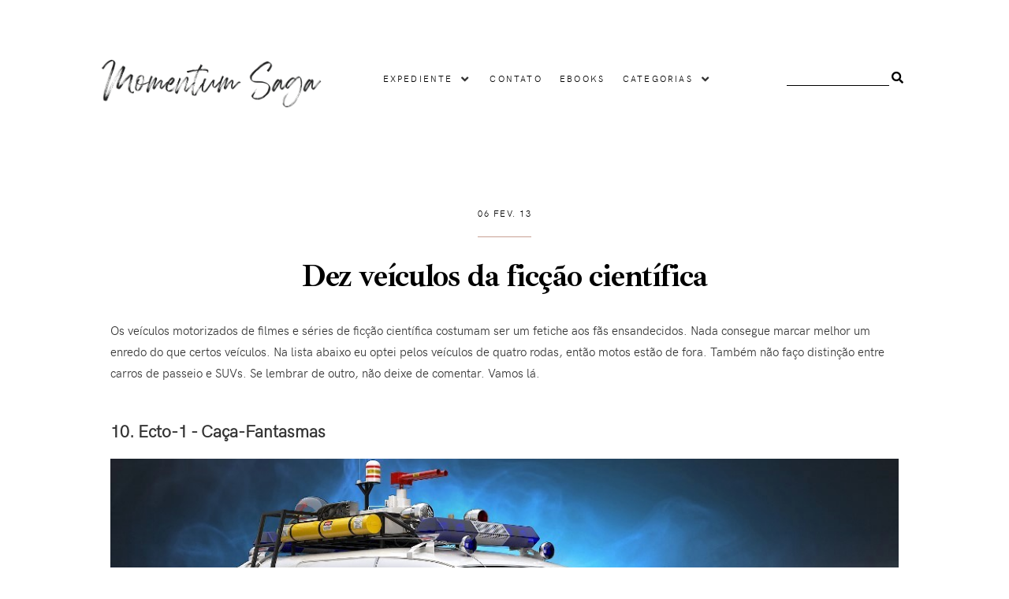

--- FILE ---
content_type: text/javascript; charset=UTF-8
request_url: https://www.momentumsaga.com/feeds/posts/default/-/fic%C3%A7%C3%A3o%20cient%C3%ADfica?alt=json-in-script&callback=related_results_labels_thumbs&max-results=5
body_size: 19658
content:
// API callback
related_results_labels_thumbs({"version":"1.0","encoding":"UTF-8","feed":{"xmlns":"http://www.w3.org/2005/Atom","xmlns$openSearch":"http://a9.com/-/spec/opensearchrss/1.0/","xmlns$blogger":"http://schemas.google.com/blogger/2008","xmlns$georss":"http://www.georss.org/georss","xmlns$gd":"http://schemas.google.com/g/2005","xmlns$thr":"http://purl.org/syndication/thread/1.0","id":{"$t":"tag:blogger.com,1999:blog-9113475496097543791"},"updated":{"$t":"2026-01-23T05:32:17.442-03:00"},"category":[{"term":"resenha"},{"term":"livros"},{"term":"ficção científica"},{"term":"4 aliens"},{"term":"por elas"},{"term":"lista"},{"term":"cinema"},{"term":"5 aliens"},{"term":"DarkSide"},{"term":"ficção"},{"term":"3 aliens"},{"term":"crítica"},{"term":"quadrinhos"},{"term":"ficção especulativa"},{"term":"fantasia"},{"term":"ciência"},{"term":"não-ficção"},{"term":"Leitura essencial"},{"term":"autor nacional"},{"term":"10 coisas"},{"term":"feminismo"},{"term":"literatura"},{"term":"terror"},{"term":"escrita"},{"term":"alienígenas"},{"term":"distopia"},{"term":"Morro Branco"},{"term":"espaço"},{"term":"juvenil"},{"term":"Star Trek"},{"term":"livro em inglês"},{"term":"televisão"},{"term":"dicas"},{"term":"Futuro"},{"term":"clássico scifi"},{"term":"tecnologia"},{"term":"análise"},{"term":"civilização"},{"term":"vilões"},{"term":"filme"},{"term":"Aleph"},{"term":"Blogagem"},{"term":"Mulheres da Ficção Científica"},{"term":"leituras"},{"term":"astronomia"},{"term":"sociedade"},{"term":"2 aliens"},{"term":"planeta"},{"term":"representatividade"},{"term":"blogosfera"},{"term":"desafio literário"},{"term":"sistema solar"},{"term":"séries"},{"term":"biografia"},{"term":"robótica"},{"term":"Nerdismo"},{"term":"gênero literário"},{"term":"geografia"},{"term":"zumbi"},{"term":"Franquia Alien"},{"term":"Netflix"},{"term":"medo"},{"term":"Graphic MSP"},{"term":"Turma da Mônica"},{"term":"ebook"},{"term":"Stargate"},{"term":"livros infantis"},{"term":"misoginia"},{"term":"Star Wars"},{"term":"educação"},{"term":"sorteio"},{"term":"Terra"},{"term":"mito"},{"term":"ser humano"},{"term":"Amazon"},{"term":"Jogos Vorazes"},{"term":"design"},{"term":"Arquivo X"},{"term":"Blade Runner"},{"term":"especial escritoras de FC"},{"term":"ignorância"},{"term":"livro clássico"},{"term":"vida"},{"term":"Arthur C. Clarke"},{"term":"Babylon 5"},{"term":"TWD"},{"term":"biologia"},{"term":"clichês"},{"term":"evolução"},{"term":"graphic novel"},{"term":"infográfico"},{"term":"internet"},{"term":"meio ambiente"},{"term":"paleontologia"},{"term":"jogos"},{"term":"arte"},{"term":"ação nerd"},{"term":"organização"},{"term":"projeto releituras"},{"term":"A Chegada"},{"term":"Battlestar Galactica"},{"term":"escuro"},{"term":"mídia"},{"term":"tecnoceno"},{"term":"tempo"},{"term":"trilha sonora"},{"term":"universo"},{"term":"webserie"},{"term":"1 alien"},{"term":"Person of Interest"},{"term":"afrofuturismo"},{"term":"amor"},{"term":"diversidade"},{"term":"dominação"},{"term":"violência"},{"term":"Antofágica"},{"term":"Imagem"},{"term":"Perdidos no Espaço"},{"term":"conquista"},{"term":"consumo"},{"term":"moda"},{"term":"passado"},{"term":"privacidade"},{"term":"releitura"},{"term":"urbanização"},{"term":"Avisos"},{"term":"alimentação"},{"term":"amizade"},{"term":"criatividade"},{"term":"economia"},{"term":"entrevista"},{"term":"família"},{"term":"hipocrisia"},{"term":"mistério"},{"term":"parceria"},{"term":"racismo"},{"term":"turismo"},{"term":"Becky Chambers"},{"term":"Caça-Fantasmas"},{"term":"Colony"},{"term":"Contexto"},{"term":"Defiance"},{"term":"Diário da Capitã"},{"term":"Isaac Asimov"},{"term":"Kindle"},{"term":"NASA"},{"term":"New Weird"},{"term":"Pesquisa"},{"term":"Starcraft"},{"term":"bebidas"},{"term":"censura"},{"term":"conto"},{"term":"governo"},{"term":"luz"},{"term":"machismo"},{"term":"mercado"},{"term":"navegação"},{"term":"perigo"},{"term":"pessimismo"},{"term":"planeta anão"},{"term":"radiação"},{"term":"sexo"},{"term":"solidão"},{"term":"steampunk"}],"title":{"type":"text","$t":"Momentum Saga"},"subtitle":{"type":"html","$t":"Um blog de ficção científica, futuro e literatura."},"link":[{"rel":"http://schemas.google.com/g/2005#feed","type":"application/atom+xml","href":"https:\/\/www.momentumsaga.com\/feeds\/posts\/default"},{"rel":"self","type":"application/atom+xml","href":"https:\/\/www.blogger.com\/feeds\/9113475496097543791\/posts\/default\/-\/fic%C3%A7%C3%A3o+cient%C3%ADfica?alt=json-in-script\u0026max-results=5"},{"rel":"alternate","type":"text/html","href":"https:\/\/www.momentumsaga.com\/search\/label\/fic%C3%A7%C3%A3o%20cient%C3%ADfica"},{"rel":"hub","href":"http://pubsubhubbub.appspot.com/"},{"rel":"next","type":"application/atom+xml","href":"https:\/\/www.blogger.com\/feeds\/9113475496097543791\/posts\/default\/-\/fic%C3%A7%C3%A3o+cient%C3%ADfica\/-\/fic%C3%A7%C3%A3o+cient%C3%ADfica?alt=json-in-script\u0026start-index=6\u0026max-results=5"}],"author":[{"name":{"$t":"Lady Sybylla"},"uri":{"$t":"http:\/\/www.blogger.com\/profile\/12963363577747958171"},"email":{"$t":"noreply@blogger.com"},"gd$image":{"rel":"http://schemas.google.com/g/2005#thumbnail","width":"32","height":"32","src":"\/\/blogger.googleusercontent.com\/img\/b\/R29vZ2xl\/AVvXsEiNqM1lLs8EwxGmG1VqQ9ykNmN3CaEL8kvvFzjoEbfuBdW3GR5D0v5vwf28GU1R3rBUTkjMTeLwVaUJWyKPc9hU9a8MLEE9ymxy4vuCs5f8p1G1CFuDaQ4mSyKc4bVgOM0\/s220\/l-MU9j5j_400x400.jpg"}}],"generator":{"version":"7.00","uri":"http://www.blogger.com","$t":"Blogger"},"openSearch$totalResults":{"$t":"681"},"openSearch$startIndex":{"$t":"1"},"openSearch$itemsPerPage":{"$t":"5"},"entry":[{"id":{"$t":"tag:blogger.com,1999:blog-9113475496097543791.post-996990947861675980"},"published":{"$t":"2025-12-18T21:44:00.001-03:00"},"updated":{"$t":"2025-12-18T21:44:42.818-03:00"},"category":[{"scheme":"http://www.blogger.com/atom/ns#","term":"4 aliens"},{"scheme":"http://www.blogger.com/atom/ns#","term":"ficção científica"},{"scheme":"http://www.blogger.com/atom/ns#","term":"livros"},{"scheme":"http://www.blogger.com/atom/ns#","term":"por elas"},{"scheme":"http://www.blogger.com/atom/ns#","term":"resenha"}],"title":{"type":"text","$t":"Resenha: Protocolo rebelde, de Martha Wells"},"content":{"type":"html","$t":"\u003Cdiv style=\"text-align: justify;\"\u003EA Aleph não perdeu tempo e trouxe o terceiro volume da saga do\u0026nbsp;\u003Cspan style=\"text-align: left;\"\u003Erobô-assassino\u003C\/span\u003E, agora também uma série de sucesso da Apple TV! O robô-assassino mais querido e rabugento do universo, retorna em uma nova aventura enquanto tenta descobrir mais sobre seu passado, apagado pela empresa. \u003Cbr \/\u003E\u003C\/div\u003E\n\u003Cbr \/\u003E\n\u003Ch5\u003EO livro\u003C\/h5\u003E \nPra quem pegou o bonde agora, nosso robô-assassino é uma inteligência artificial, feita de materiais sintéticos e material biológico clonado, que conseguiu hackear seu módulo de controle. Assim, ele consegue pensar por si próprio, nem pode mais ser submetido a ordens, principalmente as ilegais. E ao invés de usar essa habilidade para sair matando as pessoas, ele a usa para baixar séries de TV, filmes, livros e ficar horas desconectado do ambiente ao redor. Ele também usa esse material de maneira a entender, ou tentar entender, porque os seres humanos fazem tanta burrada.\u003Cbr \/\u003E\n\u003Cbr \/\u003E\n\u003Cdiv class=\"separator\" style=\"clear: both; text-align: center;\"\u003E\u003Cimg alt=\"Resenha: Protocolo rebelde, de Martha Wells\" src=\"https:\/\/blogger.googleusercontent.com\/img\/b\/R29vZ2xl\/AVvXsEjtcIfxkOizU158WXvMYGf0cooPCdiVQNzuVO7-9LHmXDILu_f3q2bgd1093PvIwNUwhXki3qZdnuJ7qOtI0tQytdDfYeOQXtIRKqUjAYYjFXECFu3Q2JBQWEi5JwWhS7j1MsXDvX8XZUcPsT7mXxArms1jedzYQ2ZNlh3UF6PHqHX-QiPM0HZ1S-SHe3g\/s1600\/resenha-protocolo-rebelde-de-martha-wells.jpg\" title=\"Resenha: Protocolo rebelde, de Martha Wells\" \/\u003E\u003C\/div\u003E\u003Cbr \/\u003E\n\u003Cblockquote\u003ENunca se refira aos clientes como alvos; você não quer acabar se confundindo no momento errado.\u003Cbr \/\u003E\u003C\/blockquote\u003E\n\u003Cbr \/\u003E\nLá em Alerta vermelho, somos apresentadas à GrayCris, uma companhia no estilo Weyland-Yutani, que quer muito botar as mãos no robô-assassino que, por sua vez, quer reunir provas suficientes para desviar novamente a atenção para a GrayCris. E, claro, ajudar a Dra. Mensah, porque, bem… talvez ele se importe mais do que gostaria de admitir. \u003Cbr \/\u003E\n\u003Cbr \/\u003E\nAssim, ele segue para Milu, uma instalação de terraformação abandonada que pode ter servido de fachada para as verdadeiras atividades da GrayCris: a recuperação de artefatos alienígenas. Ao chegar, ele descobre que uma pequena equipe de pesquisa também está a caminho do local para inspecionar as instalações. Entre eles está Miki, um robô em forma humana, alegre, ingênuo e surpreendentemente otimista. Como todos estão indo na mesma direção, não faria mal ficar de olho neles. Né??\u003Cbr \/\u003E\n\u003Cbr \/\u003E\nÉ claro que a equipe acaba enfrentando algumas tentativas de assassinato e o robô-assassino precisa intervir para salvá-los. Aqui entra a parte mais legal de toda a saga do robô: ele reluta em ajudar, mas vai lá e faz acontecer, porque ele sabe que pode sobrar pra ele também. E talvez, quem sabe, ele se importe um pouco com as pessoas. Esse é um dos motivos para os livros da série funcionarem tão bem, porque há sim uma grande empresa capitalista ferrando a vida das pessoas e tem esse robô que tá pouco se lixando pra quem quer que seja que acaba interferindo pra ninguém morrer.\u003Cbr \/\u003E\n\u003Cbr \/\u003E\nAssim como seus antecessores, Protocolo rebelde é uma história enxuta, envolvente e capaz de levantar questões éticas, existenciais e filosóficas sem jamais se tornar pesada. A narrativa é fácil de acompanhar, pois é muito amigável, até para quem não é muito fã de ficção científica porque acha que vai ser difícil de compreender. Há diversos termos típicos do gênero, mas você não precisa se preocupar com eles para entender perfeitamente a trama.\u003Cbr \/\u003E\n\u003Cbr \/\u003E \nO livro funciona em vários níveis: é engraçado, é tenso, é cheio de ação (com o robô-assassino exibindo algumas de suas manobras mais criativas) e, inevitavelmente, provoca emoções. A impressão é que Martha Wells lapidou os poucos e mínimos tropeços das duas primeiras novelas e entregou uma experiência quase perfeita dentro do universo do robô-assassino.\u003Cbr \/\u003E\n\u003Cbr \/\u003E\nOs personagens humanos são interessantes, mas as melhores interações são entre o robô e Miki, um robô gentil, quase fofinho, completamente despreparado para o perigo ou para o combate. Miki é inteiramente metálico, sem partes orgânicas, uma inteligência artificial pura que só conheceu bondade e amizade por parte dos humanos, o que o torna um grande contraponto ao protagonista. Para manter aqueles humanos vivos, o robô-assassino, tratado durante toda a sua existência como um objeto perigoso, precisa cooperar com Miki, que sempre foi tratado como um amigo precioso. Essas interações me arrancaram boas risadas ao longo da leitura!\u003Cbr \/\u003E\n\u003Cbr \/\u003E\n\u003Cblockquote\u003ESe não fosse pelas séries que eu baixava no canal de entretenimento, ficaria achando que o único jeito de os humanos se comunicarem era apontando dedos e gritando.\u003Cbr \/\u003E\u003C\/blockquote\u003E\n\u003Cbr \/\u003E \nO livro está bem traduzido por Laura Pohl e não encontrei problemas de revisão ou diagramação.\u003Cbr \/\u003E \n\u003Cbr \/\u003E\n\u003Ch5\u003EObra e realidade\u003C\/h5\u003E\nAcredito que a inteligência artificial seja essencial para o desenvolvimento de uma ciência espacial segura. Mas no atual estado das coisas, com IA roubando arte dos outros, sinto que estamos desperdiçando um grande potencial. Há muita coisa que as IAs podem fazer e não estão fazendo, sendo apenas sugadoras de criatividade humana, água e eletricidade. Atualmente, elas estão aí como parasitas, quando poderiam refinar dados científicos, por exemplo.\u003Cbr \/\u003E \n\u003Cbr \/\u003E \n\u003Cdiv class=\"separator\" style=\"clear: both; text-align: center;\"\u003E\u003Cimg alt=\"Martha Wells\" src=\"https:\/\/blogger.googleusercontent.com\/img\/b\/R29vZ2xl\/AVvXsEhcmGzILbaAuUDUG82uJKjFBoqwVs4SYzW1OrnII_Qi6GF3cniMU7-Po_lH97ZdsWsvMiTQYs17zu4es22vZSXZ2HP0TaPb1cMXSMjGctjgzx0CVFLlvOyt7T9hYjr2xXKDqDnftvhoHLU\/s1600\/Martha-Wells.jpg\" title=\"Martha Wells\" width=\"1000\" \/\u003E\u003C\/div\u003E\u003Cbr \/\u003E \nMartha é uma escritora norte-americana prolífica, tendo escrito uma série de fantasia, romances young adult, ensaios e críticas de ficção especulativa e a série Murderbot. É ganhadora das vários prêmios, enre eles o Hugo Awards de Melhor Novela por All Systems Red.\u003Cbr \/\u003E\n\u003Cbr \/\u003E\n\u003Cdiv style=\"-moz-column-gap: 35px; -moz-column-rule: 6px double #BC8F8F; -moz-column-width: 400px; -webkit-column-gap: 35px; -webkit-column-rule: 6px double #BC8F8F; -webkit-column-width: 400px; column-gap: 30px; column-rule: 6px double rgb(188, 143, 143); column-width: 400px;\"\u003E\n\u003Cb\u003EPONTOS POSITIVOS\u003C\/b\u003E\u003Cbr \/\u003E\nMiki e robô-assassino\u003Cbr \/\u003E\nBem escrito\u003Cbr \/\u003E\nUma máquina que não tá nem aí pra ninguém\u003Cbr \/\u003E\n\u003Cb\u003EPONTOS NEGATIVOS\u003C\/b\u003E\u003Cbr \/\u003E\nMuito curto!\u003Cbr \/\u003E\n  \u003Cbr \/\u003E\n \u003C\/div\u003E\u003Cbr \/\u003E\n\u003Ch7\u003ETítulo:\u003C\/h7\u003E Protocolo rebelde\u003Cbr \/\u003E\n\u003Ch7\u003ETítulo original em inglês:\u003C\/h7\u003E Rogue protocol\u003Cbr \/\u003E\n\u003Ch7\u003EThe Murderbot Diaries\u003C\/h7\u003E\u003Cbr \/\u003E\n\u003Ch7\u003E1.\u003C\/h7\u003E \u003Ca href=\"https:\/\/www.momentumsaga.com\/2024\/07\/resenha-alerta-vermelho-de-martha-wells.html\" target=\"_blank\"\u003EAlerta vermelho\u003C\/a\u003E\u003Cbr \/\u003E\n\u003Ch7\u003E2.\u003C\/h7\u003E \u003Ca href=\"https:\/\/www.momentumsaga.com\/2025\/06\/resenha-condicao-artificial-de-martha-wells.html\" target=\"_blank\"\u003ECondição artificial\u003C\/a\u003E\u003Cbr \/\u003E\n\u003Ch7\u003E3.\u003C\/h7\u003E Protocolo rebelde\u003Cbr \/\u003E\n\u003Ch7\u003E4.\u003C\/h7\u003E Exit Strategy\u003Cbr \/\u003E \n\u003Ch7\u003E5.\u003C\/h7\u003E Network Effect\u003Cbr \/\u003E\n\u003Ch7\u003E6.\u003C\/h7\u003E Fugitive Telemetry\u003Cbr \/\u003E\n\u003Ch7\u003E7.\u003C\/h7\u003E System Collapse\u003Cbr \/\u003E\n\u003Ch7\u003EAutora:\u003C\/h7\u003E Martha Wells\u003Cbr \/\u003E\n\u003Ch7\u003ETradutora:\u003C\/h7\u003E Laura Pohl\u003Cbr \/\u003E\n\u003Ch7\u003EEditora:\u003C\/h7\u003E Aleph\u003Cbr \/\u003E\n\u003Ch7\u003EPáginas:\u003C\/h7\u003E 224\u003Cbr \/\u003E\n\u003Ch7\u003EAno de lançamento:\u003C\/h7\u003E 2025\u003Cbr \/\u003E\n\u003Ch7\u003EOnde comprar:\u003C\/h7\u003E na \u003Ca href=\"https:\/\/amzn.to\/44CZr6x\" target=\"_blank\" title=\"Vá para a loja!\"\u003EAmazon\u003C\/a\u003E! \u003Cbr \/\u003E\n\u003Cbr \/\u003E \n\u003Ch5\u003EAvaliação do MS?\u003C\/h5\u003E\nImagine um androide que não é nem servil, nem uma máquina aniquiladora da raça humana, que só quer ficar de boa vendo séries? É praticamente minha descrição se eu fosse um androide. Os livros dessa saga não apenas bem escritos e de ficção científica de primeira qualidade, como também são muito divertidos. Quatro aliens para ele e uma forte recomendação que você leia também!\u003Cbr \/\u003E\n\u003Cbr \/\u003E \n\u003Cdiv class=\"separator\" style=\"clear: both; text-align: center;\"\u003E\u003Cimg alt=\"Muito bom!\" src=\"https:\/\/blogger.googleusercontent.com\/img\/b\/R29vZ2xl\/AVvXsEiLzOB0M6YMeoY0fGcOSqnb5FclYonMFg5Va9B7ttnC3n_dsf1n07Q2I6ZIuuD11gdnVwONRS76vga09Mk47m6eAsyYC9ZgZdfjgeDZPb1TPAg0dNro9pkiuo3nNlXva_t0y0G17HdH2Ao\/s320\/4-aliens.png\" \/\u003E\u003C\/div\u003E\u003Cbr \/\u003E\nAté mais! 🤖\u003Cbr \/\u003E \n\u003Cbr \/\u003E\n\u003Cdiv class=\"separator\" style=\"clear: both; text-align: center;\"\u003E\u003Ch5\u003EJá que você chegou aqui...\u003C\/h5\u003E\n\u003Cimg src=\"https:\/\/3.bp.blogspot.com\/-160SjQp2V6g\/Y6H-rzvB9_I\/AAAAAAABeq4\/SWI19JTCtxsSkq98RfckvCPI9ZLg0-1JwCNcBGAsYHQ\/s1600\/pague-um-cafe.gif\" title=\"Você já contribuiu hoje?\" \/\u003E\u003C\/div\u003E\u003Cdiv class=\"blogger-post-footer\"\u003E© Este artigo pertence ao blog \u003Ca href=\" http:\/\/www.momentumsaga.com\"\u003EMomentum Saga\u003C\/a\u003E. \u003Cbr\/\u003E\nÉ proibida a reprodução dos artigos deste blog, parcial ou totalmente. Leia a  \u003Ca href=\"http:\/\/www.momentumsaga.com\/p\/licenca.html\"\u003ELicença\u003C\/a\u003E. Plágio é crime previsto no Código Penal e na Lei 9610\/98.\u003C\/div\u003E"},"link":[{"rel":"replies","type":"application/atom+xml","href":"https:\/\/www.momentumsaga.com\/feeds\/996990947861675980\/comments\/default","title":"Postar comentários"},{"rel":"replies","type":"text/html","href":"https:\/\/www.momentumsaga.com\/2025\/12\/resenha-protocolo-rebelde-de-martha-wells.html#comment-form","title":"2 Comentários"},{"rel":"edit","type":"application/atom+xml","href":"https:\/\/www.blogger.com\/feeds\/9113475496097543791\/posts\/default\/996990947861675980"},{"rel":"self","type":"application/atom+xml","href":"https:\/\/www.blogger.com\/feeds\/9113475496097543791\/posts\/default\/996990947861675980"},{"rel":"alternate","type":"text/html","href":"https:\/\/www.momentumsaga.com\/2025\/12\/resenha-protocolo-rebelde-de-martha-wells.html","title":"Resenha: Protocolo rebelde, de Martha Wells"}],"author":[{"name":{"$t":"Lady Sybylla"},"uri":{"$t":"http:\/\/www.blogger.com\/profile\/12963363577747958171"},"email":{"$t":"noreply@blogger.com"},"gd$image":{"rel":"http://schemas.google.com/g/2005#thumbnail","width":"32","height":"32","src":"\/\/blogger.googleusercontent.com\/img\/b\/R29vZ2xl\/AVvXsEiNqM1lLs8EwxGmG1VqQ9ykNmN3CaEL8kvvFzjoEbfuBdW3GR5D0v5vwf28GU1R3rBUTkjMTeLwVaUJWyKPc9hU9a8MLEE9ymxy4vuCs5f8p1G1CFuDaQ4mSyKc4bVgOM0\/s220\/l-MU9j5j_400x400.jpg"}}],"media$thumbnail":{"xmlns$media":"http://search.yahoo.com/mrss/","url":"https:\/\/blogger.googleusercontent.com\/img\/b\/R29vZ2xl\/AVvXsEjtcIfxkOizU158WXvMYGf0cooPCdiVQNzuVO7-9LHmXDILu_f3q2bgd1093PvIwNUwhXki3qZdnuJ7qOtI0tQytdDfYeOQXtIRKqUjAYYjFXECFu3Q2JBQWEi5JwWhS7j1MsXDvX8XZUcPsT7mXxArms1jedzYQ2ZNlh3UF6PHqHX-QiPM0HZ1S-SHe3g\/s72-c\/resenha-protocolo-rebelde-de-martha-wells.jpg","height":"72","width":"72"},"thr$total":{"$t":"2"}},{"id":{"$t":"tag:blogger.com,1999:blog-9113475496097543791.post-6495514321155122186"},"published":{"$t":"2025-12-02T18:43:00.001-03:00"},"updated":{"$t":"2025-12-02T18:43:54.778-03:00"},"category":[{"scheme":"http://www.blogger.com/atom/ns#","term":"4 aliens"},{"scheme":"http://www.blogger.com/atom/ns#","term":"ficção científica"},{"scheme":"http://www.blogger.com/atom/ns#","term":"livros"},{"scheme":"http://www.blogger.com/atom/ns#","term":"por elas"},{"scheme":"http://www.blogger.com/atom/ns#","term":"resenha"}],"title":{"type":"text","$t":"Resenha: O hotel dos sonhos, de Laila Lalami"},"content":{"type":"html","$t":"\u003Cdiv style=\"text-align: justify;\"\u003ESabe aqueles livros que vão causando um desconforto crescente de tanto que ele se parece com a realidade? E quando a gente menos espera, acaba se vendo numa distopia tão real que o limite com a ficção se borra de maneira irreparável. O hotel dos sonhos é desse tipo e deixa a gente com um gosto tão amargo com o fim da leitura, que não dá para deixar de pensar nele.\u003Cbr \/\u003E\u003C\/div\u003E\n\u003Cbr \/\u003E\n\u003Ch5\u003EO livro\u003C\/h5\u003E\nImagine que no futuro uma empresa tem o poder de gravar seus sonhos por meio de um dispositivo médico. A Dreamcloud vende que isso vai te ajudar a dormir melhor, que vai desligar seu cérebro para que você possa ter noites melhores, enquanto também coletam dados valiosos de seus sonhos. Quando Sara Hussein adotou o dispositivo, era nisso que ela pensava, em melhorar sua qualidade de vida. Mas um dia, voltando de um evento de trabalho em outros país, Sara é detida no aeroporto. Segundo as autoridades, seus sonhos provavam que ela era uma ameaça e assim ela foi levada para um centro de retenção, onde passa a ser vigiada por meio de regras que mudam todo dia. A impressão que ela tem é que qualquer gesto pode prolongar sua permanência, que qualquer gesto pode ser visto com suspeita pelos guardas, que não parecem ter muito apreço pelas mulheres ali detidas. Algumas passam meses até ter direito à liberdade novamente.\u003Cbr \/\u003E\n\u003Cbr \/\u003E\n\u003Cdiv class=\"separator\" style=\"clear: both; text-align: center;\"\u003E\u003Cimg alt=\"Resenha: O hotel dos sonhos, de Laila Lalami\" src=\"https:\/\/blogger.googleusercontent.com\/img\/b\/R29vZ2xl\/AVvXsEheoa1jHhjS7YjDvKPp5Jkon5m16mcBePJf4kkJGAx53EqRK7XVPMhtj9CIpryalVeOG1ogClhTsfmwMW3sAzt6Hqgo7MsQIfse7LwYAV2w73WYmqmKbCv2jR-5-S4s7FX0_R22kTSzMuuJF_2bZKAb47A9J5SCe8oxyqhkJGXGMgzL_zewPwaWW9KPlcc\/s1600\/resenha-o-hotel-dos-sonhos-de-laila-lalami.jpg\" title=\"Resenha: O hotel dos sonhos, de Laila Lalami\" \/\u003E\u003C\/div\u003E\u003Cbr \/\u003E\n\u003Cblockquote\u003EA liberdade não é uma tela em branco (...). A liberdade é abundante, complicada e, sim, arriscada, e só pode ser escrita na companhia de outras pessoas.\u003Cbr \/\u003E\u003C\/blockquote\u003E\n\u003Cbr \/\u003E\nCada mulher naquele centro de retenção tem uma história e a autora se ocupa de contar quais são. Ainda que esteja morrendo de saudades das bebês gêmeas e do marido, Sara acaba conhecendo e fazendo amizade com muitas delas. O mal-entendido do aeroporto parece quase irreal de tão arbitrário que foi, mas Sara não pensou que seus sonhos pudessem denunciar que ela seria uma ameaça a quem quer que fosse. Ela trabalha, volta para casa, para as filhas e o marido. Mas conforme as autoridades, ela é um risco ao marido por conta de seus sonhos. E o que ela esperava que fosse só um mal-entendido, se transforma em retenção (eles não entendem esse período como detenção e sim como uma precaução). Lembra da divisão pré-crime de Minority Report? Em certos aspectos é bem isso que lembra.\u003Cbr \/\u003E\n\u003Cbr \/\u003E\nOs trâmites legais não são bem o foco, ainda que existam no livro. O foco é o que esse tempo de retenção faz com aquelas mulheres. Sara nunca pensou que se tornaria um alvo, assim como muitos nos Estados Unidos não pensavam em ver a ICE (polícia de imigração) batendo na porta. E se essa mulher quiser manter contato com o mundo, precisa pagar por isso. Assim, as famílias depositam um dinheiro nas contas das retidas para que elas possam comprar algo na loja interna, para que possam pagar por encomendas. A comida não é das melhores, mas com dinheiro na conta pode-se comprar um doce na loja. Além disso, elas precisam trabalhar para empresas de dados enquanto cumprem seu tempo. \u003Cbr \/\u003E\n\u003Cbr \/\u003E\nEste é um estado de hipervigilância, que corrompe identidades, separa famílias, desfaz vínculos afetivos e acaba por redefinir o que significa ser uma pessoa livre. Nossos sonhos costumam ser bagunçados, até perturbadores, mas não podem ser usados contra nós para os tirar a liberdade, pois eles não dizem nada. É o nosso cérebro reciclando suas informações, fixando memórias, portanto eles serão caóticos e sem sentido. Mas muita coisa na realidade também é caótica e sem sentido e se uma empresa conseguir criar um dispositivo capaz de ler nossos sonhos, pode ter certeza de que ela o fará.\u003Cbr \/\u003E\n\u003Cbr \/\u003E\nSara não cometeu nenhum crime. Mas talvez tenha sido denunciada por ter sonhado com isso. Ou por causa da discussão acalorada que teve com um lunático nas redes sociais. Ou talvez tenham sido as imagens de rebeldes marroquinos do início do século XX que ela vinha publicando na internet. Seja qual for a causa, Sara se vê encarcerada no deserto da Califórnia porque um algoritmo determinou que ela representa um risco iminente. Qual exatamente seja esse risco, quando e sob quais condições ela poderá ser libertada, é uma incógnita, porque cada transgressão resulta em um aumento dos dias de detenção. Não adianta se comportar e cumprir o que é exigido, pois se um guarda encrencar com a mulher, ele pode aumentar seus dias lá dentro.\u003Cbr \/\u003E\n\u003Cbr \/\u003E\nO sistema atribui aos indivíduos uma pontuação, um score, que determina a probabilidade de uma pessoa cometer um crime violento, mas o método de cálculo dessa pontuação é confidencial. Os locais onde esses indivíduos de alto risco são mantidos para observação são administrados por uma empresa privada chamada Safe-X, que terceiriza o trabalho dos detidos para outras corporações, oferecendo-os como mão de obra barata. Pode parecer uma distopia total, mas está tão longe assim da realidade? Nós de fato entendemos como funcionam os algoritmos e o que eles estão buscando? Estamos o tempo todo sendo medidos por sistemas artificiais que vendem nossos dados para quem puder pagar. Laila apenas deu um passo a mais e monetizou os sonhos também. O algoritmo é tão cruel que impede que as mulheres detidas exerçam seus hobbies mais queridos, como tocar um instrumento, por exemplo. Isso é o algoritmo em ação.\u003Cbr \/\u003E\n\u003Cbr \/\u003E\n\u003Cblockquote\u003EA lei separa o permitido do proibido, mas não exige que um crime seja cometido antes que os agentes que atuam em seu nome utilizem todo o seu poder.\u003Cbr \/\u003E\u003C\/blockquote\u003E\n\u003Cbr \/\u003E\nLá fora, muitos críticos estão comparando O hotel dos sonhos com Minority Report, obra de Philip K. Dick, publicada em 1956. Mas Minority Report é narrado pela perspectiva da polícia. Lalami, por sua vez, nos leva a uma profunda reflexão psicológica sobre o que significa ser encarcerada sem o devido processo legal em um mundo onde seu destino é decidido por algoritmos. Ou seja, qualquer humanidade é retirada do processo e qualquer exceção à regra é apagada para dar a impressão de que o sistema é imparcial e que isso manterá as pessoas mais seguras. Mas o que Sara Hussein vive e vê é um sistema que removeu pessoas inconvenientes ou que apresentem algum nível de transgressão e rebeldia, do convívio social. A humanidade, tal como a liberdade, é complicada, arriscada e só pode ser escrita na companhia de outras pessoas, parafraseando a própria autora.\u003Cbr \/\u003E\n\u003Cbr \/\u003E \nConforme eu acompanhava Sara em seu período de detenção que nunca parecia ter fim, me sentia incomodada com aquele sistema, porque ele não me parecia uma ficção. Parecia uma reportagem de algum grande portal de notícias que falava sobre uma tal de Sara Hussein, porque o que lemos no livro não está distante da realidade. Aliás, está tão perto que deveria nos fazer repensar nosso relacionamento com os algoritmos, com as máquinas e com os sistemas artificiais. A escrita da autora pode incomodar num primeiro momento, porque parece que nada faz sentido naquele mundo, mas conforme as peças vão se encaixando, a distopia fica cada vez mais real.\u003Cbr \/\u003E\n\u003Cbr \/\u003E\nA autora soube dar vida a esse futuro próximo (ou um quase presente?) de maneira cativante. Grande parte da história é apresentada como uma narrativa onisciente em terceira pessoa. Mas, entre esses momentos, Lalami insere fragmentos de e-mails, relatórios corporativos e trechos de um manual de procedimentos, tudo isso oferecendo uma visão dos sistemas que mantêm pessoas como Sara detidas indefinidamente.\u003Cbr \/\u003E\n\u003Cbr \/\u003E\nA tradução foi de Laura Folgueira e está muito boa. A revisão dá umas escorregadas aqui e ali, mas de maneira geral não atrapalham a leitura.\u003Cbr \/\u003E\n\u003Cbr \/\u003E\n\u003Ch5\u003EObra e realidade\u003C\/h5\u003E\nA autora começou a escrever esse livro lá em 2014, mas acabou parando para escrever outro romance. Foi na pandemia e em seu confinamento obrigatório que ela se viu voltando para Sara Hussein. Ainda que este seja um enredo focado num futuro próximo, Laila pesquisou várias fontes já publicadas, que falam de períodos do passado. Alguns dos livros consultados foram Sonhos no Terceiro Reich, de Charlotte Beradt; O livro da interpretação dos sonhos, de Muhammad ibn Sirin; Eu, Pierre Rivière, de Michel Foucault; Discurso sobre a servidão voluntária, de Etienne de la Boétie e; A era do capitalismo de vigilância, de Shoshana Zuboff.\u003Cbr \/\u003E \n\u003Cbr \/\u003E\nA expressão “precaução, não punição”, utilizada algumas vezes ao longo da leitura, foi inspirada pela conclusão do caso Wong Wing v. Estados Unidos, que determinou que a detenção de imigrantes “não é prisão no sentido jurídico”. Já os termos de serviço que aparecem no final da Parte 1 são uma mistura de acordos padrão usados por várias empresas de tecnologia (sabe aqueles textos que a gente nunca lê e sempre aceita?).\u003Cbr \/\u003E\n\u003Cbr \/\u003E \n\u003Cdiv class=\"separator\" style=\"clear: both; text-align: center;\"\u003E\u003Cimg alt=\"Laila Lalami\" src=\"https:\/\/blogger.googleusercontent.com\/img\/b\/R29vZ2xl\/AVvXsEjNsPmwA1ufDwsniI0zl-RR2ktX9fuk2VGaDqhUy7JzNm21xV5gZArHAyNAQ1w_rVDuilVMVr10Camw_9S4hKO3zXwYRNZOovECWKeM6iwnj9Mw6CeEObir90gzdenw-6AwsVA59B81GPUdiIDLvAqtWkcJdGEQPnNHmZT7WEnSQC7AiRCxFsNKN63jylU\/s1600\/laila-lalami.jpg\" title=\"Laila Lalami\" \/\u003E\u003C\/div\u003E\u003Cbr \/\u003E\nLaila Lalami é uma escritora e ensaísta marroquino-americana. \u003Cbr \/\u003E \n\u003Cbr \/\u003E \n\u003Cblockquote\u003EA empresa tinha permissão para conduzir uma observação forense das retidas e, se necessário, discipliná-las em nome do governo.\u003Cbr \/\u003E \u003C\/blockquote\u003E\n\u003Cbr \/\u003E \n\u003Cdiv style=\"-moz-column-gap: 35px; -moz-column-rule: 6px double #BC8F8F; -moz-column-width: 400px; -webkit-column-gap: 35px; -webkit-column-rule: 6px double #BC8F8F; -webkit-column-width: 400px; column-gap: 30px; column-rule: 6px double rgb(188, 143, 143); column-width: 400px;\"\u003E\n\u003Cb\u003EPONTOS POSITIVOS\u003C\/b\u003E\u003Cbr \/\u003E\nSara Hussein\u003Cbr \/\u003E\nBem escrito\u003Cbr \/\u003E\nPerturbador\u003Cbr \/\u003E\n\u003Cb\u003EPONTOS NEGATIVOS\u003C\/b\u003E\u003Cbr \/\u003E\n\u003Cbr \/\u003E\nCapa genérica\u003Cbr \/\u003E\n\u003C\/div\u003E\u003Cbr \/\u003E\n\u003Cbr \/\u003E\n\u003Ch7\u003ETítulo:\u003C\/h7\u003E O hotel dos sonhos\u003Cbr \/\u003E\n\u003Ch7\u003ETítulo original em inglês:\u003C\/h7\u003E The Dream Hotel\u003Cbr \/\u003E\n\u003Ch7\u003EAutora:\u003C\/h7\u003E Laila Lalami\u003Cbr \/\u003E\n\u003Ch7\u003ETradutora:\u003C\/h7\u003E Laura Folgueira\u003Cbr \/\u003E\n\u003Ch7\u003EEditora:\u003C\/h7\u003E Record\u003Cbr \/\u003E\n\u003Ch7\u003EPáginas:\u003C\/h7\u003E 378\u003Cbr \/\u003E\n\u003Ch7\u003EAno de lançamento:\u003C\/h7\u003E 2025\u003Cbr \/\u003E\n\u003Ch7\u003EOnde comprar:\u003C\/h7\u003E na \u003Ca href=\"https:\/\/amzn.to\/4iufXv6\" target=\"_blank\" title=\"Vá para a loja!\"\u003EAmazon\u003C\/a\u003E!\u003Cbr \/\u003E\n\u003Cbr \/\u003E \n\u003Ch5\u003EAvaliação do MS? \u003C\/h5\u003E\nFoi uma leitura intensa e revoltante em vários momentos. Sara Hussein pode ser qualquer mulher obrigada a se conformar ou se confinar para caber num mundo cada vez mais desumano e mais máquina. É aquela leitura que fica com a gente depois que viramos a última página. Quatro aliens para o livro e uma forte recomendação para você ler também! \u003Cbr \/\u003E \n\u003Cbr \/\u003E \n\u003Cdiv class=\"separator\" style=\"clear: both; text-align: center;\"\u003E\u003Cimg src=\"https:\/\/blogger.googleusercontent.com\/img\/b\/R29vZ2xl\/AVvXsEiLzOB0M6YMeoY0fGcOSqnb5FclYonMFg5Va9B7ttnC3n_dsf1n07Q2I6ZIuuD11gdnVwONRS76vga09Mk47m6eAsyYC9ZgZdfjgeDZPb1TPAg0dNro9pkiuo3nNlXva_t0y0G17HdH2Ao\/s320\/4-aliens.png\" title=\"MUITO BOM!\" \/\u003E\u003C\/div\u003E\u003Cbr \/\u003E\nAté mais!\u003Cbr \/\u003E \n\u003Cbr \/\u003E\n\u003Cdiv class=\"separator\" style=\"clear: both; text-align: center;\"\u003E\u003Ch5\u003EJá que você chegou aqui...\u003C\/h5\u003E\n\u003Cimg src=\"https:\/\/3.bp.blogspot.com\/-160SjQp2V6g\/Y6H-rzvB9_I\/AAAAAAABeq4\/SWI19JTCtxsSkq98RfckvCPI9ZLg0-1JwCNcBGAsYHQ\/s1600\/pague-um-cafe.gif\" title=\"Você já contribuiu hoje?\" \/\u003E\u003C\/div\u003E\u003Cdiv class=\"blogger-post-footer\"\u003E© Este artigo pertence ao blog \u003Ca href=\" http:\/\/www.momentumsaga.com\"\u003EMomentum Saga\u003C\/a\u003E. \u003Cbr\/\u003E\nÉ proibida a reprodução dos artigos deste blog, parcial ou totalmente. Leia a  \u003Ca href=\"http:\/\/www.momentumsaga.com\/p\/licenca.html\"\u003ELicença\u003C\/a\u003E. Plágio é crime previsto no Código Penal e na Lei 9610\/98.\u003C\/div\u003E"},"link":[{"rel":"replies","type":"application/atom+xml","href":"https:\/\/www.momentumsaga.com\/feeds\/6495514321155122186\/comments\/default","title":"Postar comentários"},{"rel":"replies","type":"text/html","href":"https:\/\/www.momentumsaga.com\/2025\/11\/resenha-o-hotel-dos-sonhos-de-laila-lalami.html#comment-form","title":"0 Comentários"},{"rel":"edit","type":"application/atom+xml","href":"https:\/\/www.blogger.com\/feeds\/9113475496097543791\/posts\/default\/6495514321155122186"},{"rel":"self","type":"application/atom+xml","href":"https:\/\/www.blogger.com\/feeds\/9113475496097543791\/posts\/default\/6495514321155122186"},{"rel":"alternate","type":"text/html","href":"https:\/\/www.momentumsaga.com\/2025\/11\/resenha-o-hotel-dos-sonhos-de-laila-lalami.html","title":"Resenha: O hotel dos sonhos, de Laila Lalami"}],"author":[{"name":{"$t":"Lady Sybylla"},"uri":{"$t":"http:\/\/www.blogger.com\/profile\/12963363577747958171"},"email":{"$t":"noreply@blogger.com"},"gd$image":{"rel":"http://schemas.google.com/g/2005#thumbnail","width":"32","height":"32","src":"\/\/blogger.googleusercontent.com\/img\/b\/R29vZ2xl\/AVvXsEiNqM1lLs8EwxGmG1VqQ9ykNmN3CaEL8kvvFzjoEbfuBdW3GR5D0v5vwf28GU1R3rBUTkjMTeLwVaUJWyKPc9hU9a8MLEE9ymxy4vuCs5f8p1G1CFuDaQ4mSyKc4bVgOM0\/s220\/l-MU9j5j_400x400.jpg"}}],"media$thumbnail":{"xmlns$media":"http://search.yahoo.com/mrss/","url":"https:\/\/blogger.googleusercontent.com\/img\/b\/R29vZ2xl\/AVvXsEheoa1jHhjS7YjDvKPp5Jkon5m16mcBePJf4kkJGAx53EqRK7XVPMhtj9CIpryalVeOG1ogClhTsfmwMW3sAzt6Hqgo7MsQIfse7LwYAV2w73WYmqmKbCv2jR-5-S4s7FX0_R22kTSzMuuJF_2bZKAb47A9J5SCe8oxyqhkJGXGMgzL_zewPwaWW9KPlcc\/s72-c\/resenha-o-hotel-dos-sonhos-de-laila-lalami.jpg","height":"72","width":"72"},"thr$total":{"$t":"0"}},{"id":{"$t":"tag:blogger.com,1999:blog-9113475496097543791.post-6887961836167258160"},"published":{"$t":"2025-10-15T12:53:00.000-03:00"},"updated":{"$t":"2025-10-15T12:53:48.390-03:00"},"category":[{"scheme":"http://www.blogger.com/atom/ns#","term":"5 aliens"},{"scheme":"http://www.blogger.com/atom/ns#","term":"autor nacional"},{"scheme":"http://www.blogger.com/atom/ns#","term":"ficção científica"},{"scheme":"http://www.blogger.com/atom/ns#","term":"livros"},{"scheme":"http://www.blogger.com/atom/ns#","term":"por elas"},{"scheme":"http://www.blogger.com/atom/ns#","term":"resenha"}],"title":{"type":"text","$t":"Resenha: Fortunato Poeira, de Anna Martino"},"content":{"type":"html","$t":"\u003Cdiv style=\"text-align: justify;\"\u003EChega aqui. Tudo bão? Bão também. Olha só, tô aqui com a resenha de um livro, se você me der licença de indicar, é claro, que acho que você vai achar bem bão, bão demais mesmo. Deixa eu te apresentar o Fortunato, o Fortunato Poeira. Não sabe quem é o Fortunato, o trecheiro que morreu lá no espaçoporto? Pois deixa eu te contar essa história!\u003Cbr \/\u003E\u003C\/div\u003E\n\u003Cbr \/\u003E\n\u003Ch5\u003EO livro\u003C\/h5\u003E\nLembra daqueles causos que os matutos do interior contavam quando a gente era criança? Era sempre sobre aquele conhecido que todo mundo sabia quem era, mas que no fim conhecia bem pouco. Fortunato Poeira era um trecheiro, um homem que vivia entre a Terra e a comunidade Bertha Lutz, em uma lua agrícola, fazendo trabalhos braçais para sobreviver. Dormia onde dava, conhecia todo mundo, era simpático, praticamente da família. Só que um dia, ele foi encontrado morto no espaçoporto da lua e coube a seu amigo de longa data, Antônio, um fazendeiro de Bertha Lutz, cuidar de seu funeral. As coisas começam a dar errado bem aí.\u003Cbr \/\u003E\n\u003Cbr \/\u003E\n\u003Cdiv class=\"separator\" style=\"clear: both; text-align: center;\"\u003E\u003Cimg alt=\"Resenha: Fortunato Poeira, de Anna Martino\" src=\"https:\/\/blogger.googleusercontent.com\/img\/b\/R29vZ2xl\/[base64]\/s1600\/resenha-fortunato-poeira-de-anna-martino.jpg\" title=\"Resenha: Fortunato Poeira, de Anna Martino\" \/\u003E\u003C\/div\u003E\u003Cbr \/\u003E\n\u003Cblockquote\u003EQuando você encontra amor, quando te dão amor, agarre-se a ele porque é o que tem de mais profundo na sua vida.\u003Cbr \/\u003E\u003C\/blockquote\u003E\n\u003Cbr \/\u003E\nParecendo uma novela, um causo e uma fofoca daquelas, Antônio conta tudo o que aconteceu desde que o coitado do Fortunato foi achado no espaçoporto. Apesar de ser o protagonista, Fortunato é ausente, não tem voz, mas suas ações permeiam o conto de Antônio. Fiquei com pena do coitado ter sido encontrado daquela forma, de parecer ser sozinho e sem família. Tanto que ele deixou seu desejo expresso de ser cremado e de ter suas cinzas espalhadas pelo espaço, assim como os fazendeiros de Bertha Lutz.\u003Cbr \/\u003E\n\u003Cbr \/\u003E\nPor questões de burocracia, sabe como é, precisavam procurar nos registros se Fortunato tinha família na Terra. E qual não é a surpresa de Antônio quando descobrem uma esposa que não o via havia décadas e que fez pouco caso da morte dele. A maneira como Anna nos conduz pelos personagens mostra como ela é habilidosa em construí-los, pois são apenas 104 páginas e ainda assim temos uma incrível jornada a percorrer pelas palavras de Antônio. Seu relato nos faz questionar a personalidade de Fortunato e, por consequência, sua relação com a família e com os fazendeiros.\u003Cbr \/\u003E\n\u003Cbr \/\u003E\nA filha sem nome de Fortunato poderia ser chamada de antagonista, mas é possível entender seus sentimentos. Em poucas linhas de fala, ela demonstra não só seus sentimentos pelo pai, mas também por aqueles que moravam nas colônias. Aliás, é bem interessante como Anna nos mostra essa disparidade, esse preconceito que muitos terráqueos (eles não gostam de ser chamados assim, sabe?) têm contra aqueles que plantam a comida que colocam nas mesas. Estamos assim tão distantes da realidade dos fazendeiros de Bertha Lutz? \u003Cbr \/\u003E\n\u003Cbr \/\u003E\n\u003Cblockquote\u003ENão causando problema, não é da nossa conta se são poeiras do chão da Terra ou poeira de estrela. \u003Cbr \/\u003E\u003C\/blockquote\u003E\n\u003Cbr \/\u003E\nHá um tom melancólico em torno da narrativa de Antônio e de como ele começa a repensar sua relação com Fortunato. Todo mundo precisa processar o luto pela perda do amigo, do marido, do pai, mas cada maneira é muito pessoal e própria e Anna nos conduz por essas relações confusas entre as pessoas. Somos todos muito complexos, confusos, e nem sempre a vida nos dá a oportunidade de uma despedida. Antônio se surpreendeu com a quantidade de gente que apareceu no funeral de Fortunato, mas também se espantou com a reação da família do amigo. Como pode as pessoas serem tantas em uma só?\u003Cbr \/\u003E\n\u003Cbr \/\u003E\nSão apenas 104 páginas, mas eu leria 600 numa tacada só se Anna tivesse escrito. Pode fazer um romance em três volumes que eu leio também. A edição está bem diagramada, mas tem uns errinhos bobos de revisão.\u003Cbr \/\u003E\n\u003Cbr \/\u003E\n\u003Ch5\u003EObra e realidade\u003C\/h5\u003E\nBertha Maria Júlia Lutz foi uma ativista feminista, bióloga, educadora, diplomata e política brasileira. Era filha de Adolfo Lutz, cientista e pioneiro da medicina tropical. Foi uma das figuras mais significativas do feminismo e da educação no Brasil do século XX. Bertha era cientista, assim como seu pai. Achei lindíssima a homenagem de Anna em nomear a lua agrícola com seu nome.\u003Cbr \/\u003E\n\u003Cbr \/\u003E\n\u003Cblockquote\u003EAs luas artificiais não são grandes, todo mundo meio que se conhece, mas não tinha ideia que o Fortunato conhecia todo mundo.\u003Cbr \/\u003E\u003C\/blockquote\u003E\n\u003Cbr \/\u003E \n\u003Cdiv class=\"separator\" style=\"clear: both; text-align: center;\"\u003E\u003Cimg alt=\"Anna Martino\" src=\"https:\/\/blogger.googleusercontent.com\/img\/b\/R29vZ2xl\/AVvXsEhEQinOEDXeMw7MelcymaqGkDHo1l_DOroqvA3EqmCJGAg1Q-AwJc4QK79xVTW8cQzSV6OMgenfi-HTYoCOb6CTNsbKN86rJEqq4dGPa4-c8grWCp6VW9FMk_N5LvlDPNnoxrnQL-K9hJTpPsdczs1qCS60DkIehl1Q4slMLXG7aP6apboo5DvnZjuZDi8\/s1600\/Anna-Martino.jpg\" title=\"Anna Martino\" \/\u003E\u003C\/div\u003E\u003Cbr \/\u003E\nAnna Fagundes Martino é escritora. Nascida em São Paulo em 1981, é mestre em Relações Internacionais pela University of East Anglia (Inglaterra). Teve trabalhos já publicados em revistas como a britânica \"Litro\" e interpretados na Radio BBC World. \"A Casa de Vidro\" é sua primeira noveleta em português.\u003Cbr \/\u003E\n\u003Cbr \/\u003E \n\u003Cdiv style=\"-moz-column-gap: 35px; -moz-column-rule: 6px double #BC8F8F; -moz-column-width: 400px; -webkit-column-gap: 35px; -webkit-column-rule: 6px double #BC8F8F; -webkit-column-width: 400px; column-gap: 30px; column-rule: 6px double rgb(188, 143, 143); column-width: 400px;\"\u003E\n\u003Cb\u003EPONTOS POSITIVOS\u003C\/b\u003E\u003Cbr \/\u003E\nFortunato\u003Cbr \/\u003E\nBem escrito\u003Cbr \/\u003E\nLua agrícola\u003Cbr \/\u003E\n\u003Cb\u003EPONTOS NEGATIVOS\u003C\/b\u003E\u003Cbr \/\u003E\n\u003Cbr \/\u003E\nAcaba logo!\u003Cbr \/\u003E\n\u003Cbr \/\u003E\n\u003C\/div\u003E\u003Cbr \/\u003E\n\u003Ch7\u003ETítulo:\u003C\/h7\u003E Fortunato Poeira\u003Cbr \/\u003E\n\u003Ch7\u003EAutora:\u003C\/h7\u003E Anna Martino\u003Cbr \/\u003E\n\u003Ch7\u003EEditora:\u003C\/h7\u003E Cachalote\u003Cbr \/\u003E\n\u003Ch7\u003EAno:\u003C\/h7\u003E 2025\u003Cbr \/\u003E\n\u003Ch7\u003EPáginas:\u003C\/h7\u003E 104  \u003Cbr \/\u003E\n\u003Ch7\u003EOnde comprar:\u003C\/h7\u003E na \u003Ca href=\"https:\/\/amzn.to\/4nTAlYE\" target=\"_blank\" title=\"Vá para a loja!\"\u003EAmazon\u003C\/a\u003E!\u003Cbr \/\u003E\n\u003Cbr \/\u003E \n\u003Ch5\u003EAvaliação do MS?\u003C\/h5\u003E\nFoi uma leitura incrível! Fiquei tão imersa na vida e pensamentos de Antônio e sua narrativa sobre Fortunato que acabei com livro na mesma noite. Lamento muito ter demorado tanto tempo para ter lido esse livro. Cinco aliens para o livro e uma forte recomendação para você ler também!\u003Cbr \/\u003E\n\u003Cbr \/\u003E\n\u003Cdiv class=\"separator\" style=\"clear: both; text-align: center;\"\u003E\u003Cimg src=\"https:\/\/blogger.googleusercontent.com\/img\/b\/R29vZ2xl\/AVvXsEhygU9iQhP1ufOf90Xsl7-HwukHYFDmL6tReK7H3e0I-mPnhtJ3SnuX0RHrudRXdzNTHnDW4kfAj9R1QmE39wAEHSNizpAoJK7x5gKekK0Oe2SC4JBsaKIvH3LJhMlHYYAfRd-VbKK__rs\/s320\/5-aliens.png\" title=\"Maravilhoso!\" \/\u003E\u003C\/div\u003E\u003Cbr \/\u003E\nAté mais! 🌕\u003Cbr \/\u003E  \n\u003Cbr \/\u003E\n\u003Cdiv class=\"separator\" style=\"clear: both; text-align: center;\"\u003E\u003Ch5\u003EJá que você chegou aqui...\u003C\/h5\u003E\n\u003Cimg src=\"https:\/\/3.bp.blogspot.com\/-160SjQp2V6g\/Y6H-rzvB9_I\/AAAAAAABeq4\/SWI19JTCtxsSkq98RfckvCPI9ZLg0-1JwCNcBGAsYHQ\/s1600\/pague-um-cafe.gif\" title=\"Você já contribuiu hoje?\" \/\u003E\u003C\/div\u003E\u003Cdiv class=\"blogger-post-footer\"\u003E© Este artigo pertence ao blog \u003Ca href=\" http:\/\/www.momentumsaga.com\"\u003EMomentum Saga\u003C\/a\u003E. \u003Cbr\/\u003E\nÉ proibida a reprodução dos artigos deste blog, parcial ou totalmente. Leia a  \u003Ca href=\"http:\/\/www.momentumsaga.com\/p\/licenca.html\"\u003ELicença\u003C\/a\u003E. Plágio é crime previsto no Código Penal e na Lei 9610\/98.\u003C\/div\u003E"},"link":[{"rel":"replies","type":"application/atom+xml","href":"https:\/\/www.momentumsaga.com\/feeds\/6887961836167258160\/comments\/default","title":"Postar comentários"},{"rel":"replies","type":"text/html","href":"https:\/\/www.momentumsaga.com\/2025\/10\/resenha-fortunato-poeira-de-anna-martino.html#comment-form","title":"0 Comentários"},{"rel":"edit","type":"application/atom+xml","href":"https:\/\/www.blogger.com\/feeds\/9113475496097543791\/posts\/default\/6887961836167258160"},{"rel":"self","type":"application/atom+xml","href":"https:\/\/www.blogger.com\/feeds\/9113475496097543791\/posts\/default\/6887961836167258160"},{"rel":"alternate","type":"text/html","href":"https:\/\/www.momentumsaga.com\/2025\/10\/resenha-fortunato-poeira-de-anna-martino.html","title":"Resenha: Fortunato Poeira, de Anna Martino"}],"author":[{"name":{"$t":"Lady Sybylla"},"uri":{"$t":"http:\/\/www.blogger.com\/profile\/12963363577747958171"},"email":{"$t":"noreply@blogger.com"},"gd$image":{"rel":"http://schemas.google.com/g/2005#thumbnail","width":"32","height":"32","src":"\/\/blogger.googleusercontent.com\/img\/b\/R29vZ2xl\/AVvXsEiNqM1lLs8EwxGmG1VqQ9ykNmN3CaEL8kvvFzjoEbfuBdW3GR5D0v5vwf28GU1R3rBUTkjMTeLwVaUJWyKPc9hU9a8MLEE9ymxy4vuCs5f8p1G1CFuDaQ4mSyKc4bVgOM0\/s220\/l-MU9j5j_400x400.jpg"}}],"media$thumbnail":{"xmlns$media":"http://search.yahoo.com/mrss/","url":"https:\/\/blogger.googleusercontent.com\/img\/b\/R29vZ2xl\/[base64]\/s72-c\/resenha-fortunato-poeira-de-anna-martino.jpg","height":"72","width":"72"},"thr$total":{"$t":"0"}},{"id":{"$t":"tag:blogger.com,1999:blog-9113475496097543791.post-1670483369184071043"},"published":{"$t":"2025-10-04T19:14:00.003-03:00"},"updated":{"$t":"2025-10-11T14:23:45.421-03:00"},"category":[{"scheme":"http://www.blogger.com/atom/ns#","term":"crítica"},{"scheme":"http://www.blogger.com/atom/ns#","term":"ficção científica"},{"scheme":"http://www.blogger.com/atom/ns#","term":"séries"},{"scheme":"http://www.blogger.com/atom/ns#","term":"televisão"}],"title":{"type":"text","$t":"Alien: Earth - um balanço"},"content":{"type":"html","$t":"\u003Cdiv style=\"text-align: justify;\"\u003EEstava bem ansiosa pela estreia de Alien: Earth já que sou fã incondicional da franquia e de sua principal estrela, Ellen Ripley. E sabendo que ela se passaria na Terra, fiquei ainda mais tentada a maratonar quando estreasse. Em uma Terra do futuro dividida não mais em países mas em empresas, uma nave vinda do espaço profundo se choca contra uma metrópole. O que pode dar errado??\u003Cbr \/\u003E\u003C\/div\u003E\n\u003Cbr \/\u003E\n\u003Cdiv class=\"separator\" style=\"clear: both; text-align: center;\"\u003E\u003Cimg alt=\"Alien: Earth - um balanço\" src=\"https:\/\/blogger.googleusercontent.com\/img\/b\/R29vZ2xl\/AVvXsEh_c0sBStgL2RortM429I4c1T4N25SCNngSm5E8Qk7Sq6JHKpIwWGVX3ECLCqoXjm-tXx6lVKh3sduCJMz8TpYH8xfiHy-DY8M-5pnLZoMIkUX-M0EDTI5QzRFiKr8lpShRTPxTg0Ob_0wwkt1_QDnOegvhb8x9fteMqy_la-etFdBy7tqz2YQH_RaA48E\/s1600\/alien-earth-um-balanco.jpg\" title=\"Alien: Earth - um balanço\" \/\u003E\u003C\/div\u003E\u003Cbr \/\u003E\nCom efeitos especiais de dar inveja e cenários muito familiares aos fãs de Alien, a série em oito episódios acompanha os desdobramentos na Terra após a queda da nave USCSS Maginot, uma nave comercial da Weyland-Yutani que transportava formas de vida extraterrestres hostis, incluindo o Xenomorfo. Não sabemos no começo como ou porque a nave caiu, apenas que sua carga era valiosa demais para a companhia. Logo vemos que um xenomorfo está à solta e sendo caçado pelo chefe de segurança da Maginot, Kumi Morrow (Babou Ceesay).\u003Cbr \/\u003E\n\u003Cbr \/\u003E\nA Maginot, porém, caiu numa cidade da Prodigy, empresa concorrente da Weyland-Yutani que se apossa da valiosa carga de seres alienígenas e se recusa a devolver. Então além dos aliens esquisitos no laboratório da nave e de um xenomorfo correndo por aí, há também a questão da ganância empresarial movendo seus funcionários pelo vasto tabuleiro do capitalismo. E paralelo a tudo isso (tem mais??) a Prodigy e seu CEO, o irritante Boy Kavalier (Samuel Blenkin), gênio trilionário que fundou a Prodigy quando criança e construiu um império que revolucionou a tecnologia, mas que não passa de um rico que age por capricho.\u003Cbr \/\u003E\n\u003Cbr \/\u003E\nUm dos pontos fortes da franquia Alien, além de seu xenomorfo, sempre foi a crítica severa ao capitalismo e a capacidade das grandes empresas de sacrificar seu próprio pessoal quando fosse conveniente. Vimos em todos os filmes como a Weyland-Yutani sacrificou seus funcionários, presidiários, cientistas e colonos civis para colocar as mãos em um espécime do xenomorfo, sempre sem sucesso, graças a Ellen Ripley. Então foi uma surpresa bem desagradável ver pouco ou quase nenhum conflito entre as empresas. Mesmo aquilo que foi posto em tela foi insuficiente e deixou a desejar.\u003Cbr \/\u003E\n\u003Cbr \/\u003E\nA série prefere focar nos androides construídos pela Prodigy em boa parte dos episódios. São protótipos bilionários para onde foram baixadas as consciências e memórias de seis crianças em estado terminal. Elas deixam de ser humanas para se tornarem uma propriedade industrial da Prodigy. Os episódios, em geral, focam na mais velha, Wendy (Sydney Chandler), que acaba descobrindo ser fluente na forma de comunicação com o xenomorfo (sem qualquer explicação). Quem cuida dessas crianças é o monocórdico androide Kirsh (Timothy Oliphant). \u003Cbr \/\u003E\n\u003Cbr \/\u003E\n\u003Ctable align=\"center\" cellpadding=\"0\" cellspacing=\"0\" class=\"tr-caption-container\" style=\"margin-left: auto; margin-right: auto;\"\u003E\u003Ctbody\u003E\u003Ctr\u003E\u003Ctd style=\"text-align: center;\"\u003E\u003Cimg alt=\"Slightly, Kirsh e Smee\" src=\"https:\/\/blogger.googleusercontent.com\/img\/b\/R29vZ2xl\/AVvXsEg711lX1ZiHlVgkHxEfmSmbRm0NkfYgPHnrWc7DypAWDqEKzw0TAUDm0zkwBAPEbReTpN72QBIQWYdh-VVzmKU_1VprKf43cF2MBmJLEttqXU6tAuRgs4PYslYh5N2Wce9q2Mjkk54WhVKn8gK7ARRQt4u51CoB1SED_jSncMUsYSaZlafxcpVYi973cYY\/s1600\/alien-earth.jpg\" style=\"margin-left: auto; margin-right: auto;\" \/\u003E\u003C\/td\u003E\u003C\/tr\u003E\u003Ctr\u003E\u003Ctd class=\"tr-caption\" style=\"text-align: center;\"\u003ESlightly, Kirsh e Smee\u003C\/td\u003E\u003C\/tr\u003E\u003C\/tbody\u003E\u003C\/table\u003E\u003Cbr \/\u003E\nSegundo o próprio criador da série, a ideia por trás das crianças-androides prodígios era discutir consciência, tecnologia e o futuro da humanidade diante das ameaças, além de falar do futuro da inteligência artificial. Mas tudo o que vi passou longe dessas discussões. Quando Wendy reclama que correr é esquisito porque agora ela tem peitos, sinceramente... quem achou que essa linha de diálogo era legal de se pôr no ar??\u003Cbr \/\u003E\n\u003Cbr \/\u003E\nTambém questiono a inteligência de se levar crianças - porque é o que elas são, não importa a forma de seus corpos adultos - para uma zona de desastre repleta de formas de vida alienígenas extremamente perigosas. Elas são impressionáveis e ficam traumatizadas, o que era de se esperar e também são manipuláveis, pois que criança nesta situação não seria? Sei que a ganância corporativa não tem limites, mas nenhum CEO deixaria 36 bilhões de dólares saírem por aí a esmo, arriscando um investimento desses numa zona de desastre. Para mim é questão de roteiro mesmo.\u003Cbr \/\u003E\n\u003Cbr \/\u003E\nSe o criador da série queria lidar com inteligência artificial e seus limites, aplicações e conflitos, ele já possuía os personagens perfeitos para isso: Morrow e Kirsh. Morrow, com uma brilhante atuação de Babou Ceesay, é um ciborgue, tendo partes artificiais como seu braço mecânico. Seus movimentos e motivações são alinhados àqueles de sua empregadora, a Weyland-Yutani, e ele está mais que motivado. Kirsh, por sua vez, é frio e calmo, mas extremamente observador, com trejeitos que lembram o de Ash, do saudoso Ian Holm, no primeiro filme de Alien. Os dois atores dão um banho de atuação mesmo com roteiros sofríveis.\u003Cbr \/\u003E\n\u003Cbr \/\u003E \nPor fim, o protagonismo da Weyland-Yutani é mínimo em Alien: Earth, sendo que ela é a verdadeira vilã da franquia desde sempre. Esperava ver mais de seus bastidores, mais de seus esquemas e planos, mas ela é relegada a uma posição secundária no grande esquema das coisas. Mesmo a divisão do planeta em empresas e não mais em países é pouco explorado. É uma realidade que não está tão longe de acontecer; basta lembrar da presença dos bilionários na posse de Trump e todo o poder que elas exalam. Por que a série não falou a respeito? Por que deixaram tudo no ar sem explicação ou desenvolvimento?\u0026nbsp;\u003Cbr \/\u003E\n\u003Cbr \/\u003E\n\u003Ctable align=\"center\" cellpadding=\"0\" cellspacing=\"0\" class=\"tr-caption-container\" style=\"margin-left: auto; margin-right: auto;\"\u003E\u003Ctbody\u003E\u003Ctr\u003E\u003Ctd style=\"text-align: center;\"\u003E\u003Cimg alt=\"Yutani, por Sandra Yi Sencindiver\" src=\"https:\/\/blogger.googleusercontent.com\/img\/b\/R29vZ2xl\/AVvXsEgoQ4b4kSBf8uINTfyyHwkbLpNRhPhNXFryFs-vWCbO-sJDWS4UyaXKTfIsfCM04Bidp10OUpj5-HfGmilVZ3OOD1l6fOg8Mx8R4K1tPPvpofZKkqocUHPX_jmDNaK34pvQxYFFdSm1yqE-jjWcrBzLU6L7nr0wHIZdRHD6zZlE3J0PbIsL9I8sUMnXh_A\/s1600\/alien-earth-episode-6_3.jpg\" style=\"margin-left: auto; margin-right: auto;\" \/\u003E\u003C\/td\u003E\u003C\/tr\u003E\u003Ctr\u003E\u003Ctd class=\"tr-caption\" style=\"text-align: center;\"\u003EYutani, por Sandra Yi Sencindiver\u003C\/td\u003E\u003C\/tr\u003E\u003C\/tbody\u003E\u003C\/table\u003E\u003Cbr \/\u003E\nPor não focar na empresa, não sabemos muito sobre a CEO Yutani, interpretada por Sandra Yi Sencindiver. É algo que se destaca em Alien: Earth; tudo na série é tratado com superficialidade porque ela não tem tempo de focar em nada. São apenas 8 episódios para falar das crianças-robôs, dos aliens, do xenomorfo, das empresas, dos conflitos de consciência e tecnologia, de seus CEOs gananciosos. E esta foi uma escolha feita por alguém, que poderia ter escolhido um tema para tratar bem, para depois trabalhar os outros aos poucos.\u003Cbr \/\u003E\n\u003Cbr \/\u003E\nAinda não há respostas sobre os dilemas mal trabalhados de Alien: Earth, nem se haverá uma segunda temporada capaz de responder a todas as perguntas. No fim, ficou um gosto amargo após oito episódios caóticos e que se esforçaram bem pouco em honrar a franquia da qual é derivada. \u003Cbr \/\u003E\n\u003Cbr \/\u003E\nAté mais!\u003Cbr \/\u003E\n\u003Cbr \/\u003E \n\u003Cdiv class=\"separator\" style=\"clear: both; text-align: center;\"\u003E\u003Ch5\u003EJá que você chegou aqui...\u003C\/h5\u003E\n\u003Cimg src=\"https:\/\/3.bp.blogspot.com\/-160SjQp2V6g\/Y6H-rzvB9_I\/AAAAAAABeq4\/SWI19JTCtxsSkq98RfckvCPI9ZLg0-1JwCNcBGAsYHQ\/s1600\/pague-um-cafe.gif\" title=\"Você já contribuiu hoje?\" \/\u003E\u003C\/div\u003E\u003Cdiv class=\"blogger-post-footer\"\u003E© Este artigo pertence ao blog \u003Ca href=\" http:\/\/www.momentumsaga.com\"\u003EMomentum Saga\u003C\/a\u003E. \u003Cbr\/\u003E\nÉ proibida a reprodução dos artigos deste blog, parcial ou totalmente. Leia a  \u003Ca href=\"http:\/\/www.momentumsaga.com\/p\/licenca.html\"\u003ELicença\u003C\/a\u003E. Plágio é crime previsto no Código Penal e na Lei 9610\/98.\u003C\/div\u003E"},"link":[{"rel":"replies","type":"application/atom+xml","href":"https:\/\/www.momentumsaga.com\/feeds\/1670483369184071043\/comments\/default","title":"Postar comentários"},{"rel":"replies","type":"text/html","href":"https:\/\/www.momentumsaga.com\/2025\/10\/alien-earth-um-balanco.html#comment-form","title":"4 Comentários"},{"rel":"edit","type":"application/atom+xml","href":"https:\/\/www.blogger.com\/feeds\/9113475496097543791\/posts\/default\/1670483369184071043"},{"rel":"self","type":"application/atom+xml","href":"https:\/\/www.blogger.com\/feeds\/9113475496097543791\/posts\/default\/1670483369184071043"},{"rel":"alternate","type":"text/html","href":"https:\/\/www.momentumsaga.com\/2025\/10\/alien-earth-um-balanco.html","title":"Alien: Earth - um balanço"}],"author":[{"name":{"$t":"Lady Sybylla"},"uri":{"$t":"http:\/\/www.blogger.com\/profile\/12963363577747958171"},"email":{"$t":"noreply@blogger.com"},"gd$image":{"rel":"http://schemas.google.com/g/2005#thumbnail","width":"32","height":"32","src":"\/\/blogger.googleusercontent.com\/img\/b\/R29vZ2xl\/AVvXsEiNqM1lLs8EwxGmG1VqQ9ykNmN3CaEL8kvvFzjoEbfuBdW3GR5D0v5vwf28GU1R3rBUTkjMTeLwVaUJWyKPc9hU9a8MLEE9ymxy4vuCs5f8p1G1CFuDaQ4mSyKc4bVgOM0\/s220\/l-MU9j5j_400x400.jpg"}}],"media$thumbnail":{"xmlns$media":"http://search.yahoo.com/mrss/","url":"https:\/\/blogger.googleusercontent.com\/img\/b\/R29vZ2xl\/AVvXsEh_c0sBStgL2RortM429I4c1T4N25SCNngSm5E8Qk7Sq6JHKpIwWGVX3ECLCqoXjm-tXx6lVKh3sduCJMz8TpYH8xfiHy-DY8M-5pnLZoMIkUX-M0EDTI5QzRFiKr8lpShRTPxTg0Ob_0wwkt1_QDnOegvhb8x9fteMqy_la-etFdBy7tqz2YQH_RaA48E\/s72-c\/alien-earth-um-balanco.jpg","height":"72","width":"72"},"thr$total":{"$t":"4"}},{"id":{"$t":"tag:blogger.com,1999:blog-9113475496097543791.post-4179941237179703767"},"published":{"$t":"2025-09-28T14:29:00.001-03:00"},"updated":{"$t":"2025-09-28T14:29:11.091-03:00"},"category":[{"scheme":"http://www.blogger.com/atom/ns#","term":"ficção científica"},{"scheme":"http://www.blogger.com/atom/ns#","term":"leituras"}],"title":{"type":"text","$t":"Estudantes deveriam ler mais ficção científica"},"content":{"type":"html","$t":"\u003Cdiv style=\"text-align: justify;\"\u003EFicção científica é um gênero enorme, em várias vertentes e formas. É possível ter apenas diversão em mundos alienígenas, mas também há cenários de emergência climática, política, social, que nos fornece novas formas de pensar e imaginar o futuro e influenciar o presente. É por isso que os jovens deveriam ler mais ficção científica.\u003Cbr \/\u003E\u003C\/div\u003E\n\u003Cbr \/\u003E\n\u003Cdiv class=\"separator\" style=\"clear: both; text-align: center;\"\u003E\u003Cimg alt=\"Estudantes deveriam ler mais ficção científica\" src=\"https:\/\/blogger.googleusercontent.com\/img\/b\/R29vZ2xl\/AVvXsEgm5C5ABTZPI-XIijvIBuM352HX5Z618JHMjzq7mW2kBowAklxmc612P2tZm01Zr0yIizY4h_hOyOjtW8HrG9CXxE_cfLsmyyMEq0zRhLrTBR_PnKzmKbMfSWb5ddNDpI7AQPX2VK3psm_jB59-u9N9j1FR0e-crw1SGw6fXpvGnTmdFmBSLK5Km1Uh3pQ\/s1600\/estudantes-deveriam-ler-mais-ficcao-cientifica.jpg\" title=\"Estudantes deveriam ler mais ficção científica\" \/\u003E\u003C\/div\u003E\u003Cbr \/\u003E\nAcredito que estudantes devam ler, ponto. Todos os anos de escola em que li Coleção Vaga-Lume foram muito importantes para minha formação, para o desenvolvimento da interpretação de texto e por me colocar em novos mundos e novos personagens. Mas ler ficção científica tira nossos pés do chão como poucos gêneros fazem. Encarada como apenas um escapismo bobo por muita gente, a FC deve ser o gênero mais importante dos dias de hoje.\u003Cbr \/\u003E\n\u003Cbr \/\u003E\nUniversos paralelos, robôs e androides, mundos alienígenas distantes, podem parecer insondáveis para algumas pessoas. Os termos complicados e a tecnobobagem nas explicações podem acabar afastando potenciais leitoras, o que é uma pena, pois as impede de analisar a sociedade e o mundo numa roupagem ficcional. A insatisfação dos jovens com o capitalismo, a preocupação com o futuro da tecnologia, do clima e da sustentabilidade, a preocupação com a COVID e a pandemia, tudo isso já foi trabalhado em maior ou menor grau em diversas obras.\u003Cbr \/\u003E\n\u003Cbr \/\u003E\nAtravés da ficção, podemos colocar nossos heróis em dilemas morais e deixar que os leitores os acompanhem e os vivenciem, explorando questões sociais complexas de uma distância segura e fictícia. Esse grande laboratório mental nos faz exercer a resiliência, empatia e inovação, estimulando nossa imaginação para promover mudanças no presente e no futuro.\u003Cbr \/\u003E\n\u003Cbr \/\u003E\nA capacidade do gênero de fazer as pessoas imaginarem realidades diferentes é importante para o progresso social. Se olharmos para \u003Ca href=\"https:\/\/www.momentumsaga.com\/2015\/11\/resenha-o-conto-da-aia-de-margaret-atwood.html\" target=\"_blank\"\u003EO conto da aia\u003C\/a\u003E, por exemplo, podemos analisar a misoginia da obra e comparar com a sociedade atual. As mulheres do livro foram destituídas de seus direitos em um governo teocrático que destruiu a democracia. Isso não está longe dos Estados Unidos de hoje, onde um secretário do governo Trump compartilhou um vídeo que defendia que mulheres não deveriam ter o direito de votar.\u003Cbr \/\u003E\u003Cbr \/\u003E\nEm \u003Ca href=\"https:\/\/www.momentumsaga.com\/2018\/11\/resenha-vox-de-christina-dalcher-pela-editora-arqueiro.html\" target=\"_blank\"\u003EVox, de Christina Dalcher\u003C\/a\u003E, um governo totalitário também derrubou a democracia e os direitos das mulheres. Elas perderam seus empregos e até mesmo seu direito de falar. Autorizadas a falar apenas 100 palavras ao dia, a ideia é impedir o pleno desenvolvimento da linguagem para nos impedir de pedir por direitos ou de reclamar das injustiças. Ao viver estes universos ficcionais, nós podemos questionar as políticas atuais, podemos protestar, podemos exigir mudanças antes que tais cenários possam acontecer.\u003Cbr \/\u003E\n\u003Cbr \/\u003E \nOutras obras podem nos fazer reavaliar nossa relação com a tecnologia. Her (2013), por exemplo, nos mostra a dependência da tecnologia levada ao extremo, onde um homem solitário se apaixona pela inteligência artificial de seu computador. Cada vez mais estamos testemunhando a invasão de todo tipo de gadget e equipamento em nossas casas, além do uso de inteligências artificiais em segmentos que vão desde nossos smartphones, até a atendimentos de empresas que dispensam a mão de obra humana em várias etapas.\u003Cbr \/\u003E\n\u003Cbr \/\u003E\nNão precisamos abandonar o uso da tecnologia, mas sim entender a relação e nossa dependência delas. Precisamos questionar as consequências não intencionais que a tecnologia tem na sociedade e usar esse conhecimento para enfrentar os desafios e considerar soluções para prevenir potenciais problemas no futuro. E a ficção científica consegue discutir esses problemas de uma maneira muito mais didática do que apenas dados e fatos em um slide numa aula na escola. \u003Cbr \/\u003E\n\u003Cbr \/\u003E\nAo experimentar cenários terríveis, podemos ver além do presente, pensando sobre o mundo que queremos construir e as pessoais que queremos nos tornar. A ficção científica é uma grande aliada e deveria ser mais valorizada em sala de aula.\u003Cbr \/\u003E \n\u003Cbr \/\u003E \nAté mais!\u003Cbr \/\u003E\n\u003Cbr \/\u003E \n\u003Cdiv class=\"separator\" style=\"clear: both; text-align: center;\"\u003E\u003Ch5\u003EJá que você chegou aqui...\u003C\/h5\u003E\n\u003Cimg src=\"https:\/\/3.bp.blogspot.com\/-160SjQp2V6g\/Y6H-rzvB9_I\/AAAAAAABeq4\/SWI19JTCtxsSkq98RfckvCPI9ZLg0-1JwCNcBGAsYHQ\/s1600\/pague-um-cafe.gif\" title=\"Você já contribuiu hoje?\" \/\u003E\u003C\/div\u003E\u003Cdiv class=\"blogger-post-footer\"\u003E© Este artigo pertence ao blog \u003Ca href=\" http:\/\/www.momentumsaga.com\"\u003EMomentum Saga\u003C\/a\u003E. \u003Cbr\/\u003E\nÉ proibida a reprodução dos artigos deste blog, parcial ou totalmente. Leia a  \u003Ca href=\"http:\/\/www.momentumsaga.com\/p\/licenca.html\"\u003ELicença\u003C\/a\u003E. Plágio é crime previsto no Código Penal e na Lei 9610\/98.\u003C\/div\u003E"},"link":[{"rel":"replies","type":"application/atom+xml","href":"https:\/\/www.momentumsaga.com\/feeds\/4179941237179703767\/comments\/default","title":"Postar comentários"},{"rel":"replies","type":"text/html","href":"https:\/\/www.momentumsaga.com\/2025\/10\/estudantes-deveriam-ler-mais-ficcao-cientifica.html#comment-form","title":"0 Comentários"},{"rel":"edit","type":"application/atom+xml","href":"https:\/\/www.blogger.com\/feeds\/9113475496097543791\/posts\/default\/4179941237179703767"},{"rel":"self","type":"application/atom+xml","href":"https:\/\/www.blogger.com\/feeds\/9113475496097543791\/posts\/default\/4179941237179703767"},{"rel":"alternate","type":"text/html","href":"https:\/\/www.momentumsaga.com\/2025\/10\/estudantes-deveriam-ler-mais-ficcao-cientifica.html","title":"Estudantes deveriam ler mais ficção científica"}],"author":[{"name":{"$t":"Capitã Sybylla"},"uri":{"$t":"http:\/\/www.blogger.com\/profile\/12770408638300868875"},"email":{"$t":"noreply@blogger.com"},"gd$image":{"rel":"http://schemas.google.com/g/2005#thumbnail","width":"32","height":"32","src":"\/\/blogger.googleusercontent.com\/img\/b\/R29vZ2xl\/AVvXsEiDK3qd0QZYoGgu_o99UTHhMeX4rVNDLC1Ggsj__yIBMHNL7t5fXeq1h4wYkAe8XPUPpieJlchdZqF6x-AwiEJ27ya-f4ZLf_i9e5a1wQuqGnh7h9QNFYLxquW9TKaKgpbGD8ihGK-FhEzZ61c1don8Px4gR1-a1O9rtigHxXbv8P44\/s220\/unnamed.png"}}],"media$thumbnail":{"xmlns$media":"http://search.yahoo.com/mrss/","url":"https:\/\/blogger.googleusercontent.com\/img\/b\/R29vZ2xl\/AVvXsEgm5C5ABTZPI-XIijvIBuM352HX5Z618JHMjzq7mW2kBowAklxmc612P2tZm01Zr0yIizY4h_hOyOjtW8HrG9CXxE_cfLsmyyMEq0zRhLrTBR_PnKzmKbMfSWb5ddNDpI7AQPX2VK3psm_jB59-u9N9j1FR0e-crw1SGw6fXpvGnTmdFmBSLK5Km1Uh3pQ\/s72-c\/estudantes-deveriam-ler-mais-ficcao-cientifica.jpg","height":"72","width":"72"},"thr$total":{"$t":"0"}}]}});

--- FILE ---
content_type: text/javascript; charset=UTF-8
request_url: https://www.momentumsaga.com/feeds/posts/default/-/lista?alt=json-in-script&callback=related_results_labels_thumbs&max-results=5
body_size: 18833
content:
// API callback
related_results_labels_thumbs({"version":"1.0","encoding":"UTF-8","feed":{"xmlns":"http://www.w3.org/2005/Atom","xmlns$openSearch":"http://a9.com/-/spec/opensearchrss/1.0/","xmlns$blogger":"http://schemas.google.com/blogger/2008","xmlns$georss":"http://www.georss.org/georss","xmlns$gd":"http://schemas.google.com/g/2005","xmlns$thr":"http://purl.org/syndication/thread/1.0","id":{"$t":"tag:blogger.com,1999:blog-9113475496097543791"},"updated":{"$t":"2026-01-23T05:32:17.442-03:00"},"category":[{"term":"resenha"},{"term":"livros"},{"term":"ficção científica"},{"term":"4 aliens"},{"term":"por elas"},{"term":"lista"},{"term":"cinema"},{"term":"5 aliens"},{"term":"DarkSide"},{"term":"ficção"},{"term":"3 aliens"},{"term":"crítica"},{"term":"quadrinhos"},{"term":"ficção especulativa"},{"term":"fantasia"},{"term":"ciência"},{"term":"não-ficção"},{"term":"Leitura essencial"},{"term":"autor nacional"},{"term":"10 coisas"},{"term":"feminismo"},{"term":"literatura"},{"term":"terror"},{"term":"escrita"},{"term":"alienígenas"},{"term":"distopia"},{"term":"Morro Branco"},{"term":"espaço"},{"term":"juvenil"},{"term":"Star Trek"},{"term":"livro em inglês"},{"term":"televisão"},{"term":"dicas"},{"term":"Futuro"},{"term":"clássico scifi"},{"term":"tecnologia"},{"term":"análise"},{"term":"civilização"},{"term":"vilões"},{"term":"filme"},{"term":"Aleph"},{"term":"Blogagem"},{"term":"Mulheres da Ficção Científica"},{"term":"leituras"},{"term":"astronomia"},{"term":"sociedade"},{"term":"2 aliens"},{"term":"planeta"},{"term":"representatividade"},{"term":"blogosfera"},{"term":"desafio literário"},{"term":"sistema solar"},{"term":"séries"},{"term":"biografia"},{"term":"robótica"},{"term":"Nerdismo"},{"term":"gênero literário"},{"term":"geografia"},{"term":"zumbi"},{"term":"Franquia Alien"},{"term":"Netflix"},{"term":"medo"},{"term":"Graphic MSP"},{"term":"Turma da Mônica"},{"term":"ebook"},{"term":"Stargate"},{"term":"livros infantis"},{"term":"misoginia"},{"term":"Star Wars"},{"term":"educação"},{"term":"sorteio"},{"term":"Terra"},{"term":"mito"},{"term":"ser humano"},{"term":"Amazon"},{"term":"Jogos Vorazes"},{"term":"design"},{"term":"Arquivo X"},{"term":"Blade Runner"},{"term":"especial escritoras de FC"},{"term":"ignorância"},{"term":"livro clássico"},{"term":"vida"},{"term":"Arthur C. Clarke"},{"term":"Babylon 5"},{"term":"TWD"},{"term":"biologia"},{"term":"clichês"},{"term":"evolução"},{"term":"graphic novel"},{"term":"infográfico"},{"term":"internet"},{"term":"meio ambiente"},{"term":"paleontologia"},{"term":"jogos"},{"term":"arte"},{"term":"ação nerd"},{"term":"organização"},{"term":"projeto releituras"},{"term":"A Chegada"},{"term":"Battlestar Galactica"},{"term":"escuro"},{"term":"mídia"},{"term":"tecnoceno"},{"term":"tempo"},{"term":"trilha sonora"},{"term":"universo"},{"term":"webserie"},{"term":"1 alien"},{"term":"Person of Interest"},{"term":"afrofuturismo"},{"term":"amor"},{"term":"diversidade"},{"term":"dominação"},{"term":"violência"},{"term":"Antofágica"},{"term":"Imagem"},{"term":"Perdidos no Espaço"},{"term":"conquista"},{"term":"consumo"},{"term":"moda"},{"term":"passado"},{"term":"privacidade"},{"term":"releitura"},{"term":"urbanização"},{"term":"Avisos"},{"term":"alimentação"},{"term":"amizade"},{"term":"criatividade"},{"term":"economia"},{"term":"entrevista"},{"term":"família"},{"term":"hipocrisia"},{"term":"mistério"},{"term":"parceria"},{"term":"racismo"},{"term":"turismo"},{"term":"Becky Chambers"},{"term":"Caça-Fantasmas"},{"term":"Colony"},{"term":"Contexto"},{"term":"Defiance"},{"term":"Diário da Capitã"},{"term":"Isaac Asimov"},{"term":"Kindle"},{"term":"NASA"},{"term":"New Weird"},{"term":"Pesquisa"},{"term":"Starcraft"},{"term":"bebidas"},{"term":"censura"},{"term":"conto"},{"term":"governo"},{"term":"luz"},{"term":"machismo"},{"term":"mercado"},{"term":"navegação"},{"term":"perigo"},{"term":"pessimismo"},{"term":"planeta anão"},{"term":"radiação"},{"term":"sexo"},{"term":"solidão"},{"term":"steampunk"}],"title":{"type":"text","$t":"Momentum Saga"},"subtitle":{"type":"html","$t":"Um blog de ficção científica, futuro e literatura."},"link":[{"rel":"http://schemas.google.com/g/2005#feed","type":"application/atom+xml","href":"https:\/\/www.momentumsaga.com\/feeds\/posts\/default"},{"rel":"self","type":"application/atom+xml","href":"https:\/\/www.blogger.com\/feeds\/9113475496097543791\/posts\/default\/-\/lista?alt=json-in-script\u0026max-results=5"},{"rel":"alternate","type":"text/html","href":"https:\/\/www.momentumsaga.com\/search\/label\/lista"},{"rel":"hub","href":"http://pubsubhubbub.appspot.com/"},{"rel":"next","type":"application/atom+xml","href":"https:\/\/www.blogger.com\/feeds\/9113475496097543791\/posts\/default\/-\/lista\/-\/lista?alt=json-in-script\u0026start-index=6\u0026max-results=5"}],"author":[{"name":{"$t":"Lady Sybylla"},"uri":{"$t":"http:\/\/www.blogger.com\/profile\/12963363577747958171"},"email":{"$t":"noreply@blogger.com"},"gd$image":{"rel":"http://schemas.google.com/g/2005#thumbnail","width":"32","height":"32","src":"\/\/blogger.googleusercontent.com\/img\/b\/R29vZ2xl\/AVvXsEiNqM1lLs8EwxGmG1VqQ9ykNmN3CaEL8kvvFzjoEbfuBdW3GR5D0v5vwf28GU1R3rBUTkjMTeLwVaUJWyKPc9hU9a8MLEE9ymxy4vuCs5f8p1G1CFuDaQ4mSyKc4bVgOM0\/s220\/l-MU9j5j_400x400.jpg"}}],"generator":{"version":"7.00","uri":"http://www.blogger.com","$t":"Blogger"},"openSearch$totalResults":{"$t":"223"},"openSearch$startIndex":{"$t":"1"},"openSearch$itemsPerPage":{"$t":"5"},"entry":[{"id":{"$t":"tag:blogger.com,1999:blog-9113475496097543791.post-8036096983869477626"},"published":{"$t":"2025-12-28T21:18:00.001-03:00"},"updated":{"$t":"2025-12-29T01:18:59.680-03:00"},"category":[{"scheme":"http://www.blogger.com/atom/ns#","term":"dicas"},{"scheme":"http://www.blogger.com/atom/ns#","term":"lista"},{"scheme":"http://www.blogger.com/atom/ns#","term":"livros"}],"title":{"type":"text","$t":"52 livros para 2026!"},"content":{"type":"html","$t":"\u003Cdiv style=\"text-align: justify;\"\u003EE ela está entre nós! Sim, a lista com 52 indicações de leituras para o ano! A lista é apenas isso, uma indicação, não é uma obrigação sua escolher e ler cada um dos livros. Tento fazer uma lista bem heterogênea, com livros escritos por mulheres dos mais diversos estilos na tentativa de agradar a todos os gostos. Você vai encontrar de tudo um pouco, não ficção, ficção científica, fantasia, realismo, ciências. E por que 52 livros? Um por semana!\u003Cbr \/\u003E\u003C\/div\u003E\n\u003Cbr \/\u003E\n\u003Ctable align=\"center\" cellpadding=\"0\" cellspacing=\"0\" class=\"tr-caption-container\" style=\"margin-left: auto; margin-right: auto;\"\u003E\u003Ctbody\u003E\u003Ctr\u003E\u003Ctd style=\"text-align: center;\"\u003E\u003Cimg alt=\"52 livros para 2026!\" src=\"https:\/\/blogger.googleusercontent.com\/img\/b\/R29vZ2xl\/AVvXsEjuMpKEnhe1txDpXOm6tXqAKm3gSwZuoScidBfrDDB43xgSfUV9LRgsX7flNwE7LTWORarnPAmz9XOychpWb5neJag9dRc6SRUPnI7rM7O5U0ZOyr6Zh3Kgtomu9omfpdQO_34k8IWwB9Em9wr1jnG1MrlsjLTeuwAJkNiAld5D_h6C91nEXzgXzYej00g\/s1600\/desafio-literario-2026.jpg\" style=\"margin-left: auto; margin-right: auto;\" title=\"52 livros para 2026!\" \/\u003E\u003C\/td\u003E\u003C\/tr\u003E\u003Ctr\u003E\u003Ctd class=\"tr-caption\" style=\"text-align: center;\"\u003EYoung Woman Reading, de Osman Hamdi Bey (1880)\u003C\/td\u003E\u003C\/tr\u003E\u003C\/tbody\u003E\u003C\/table\u003E\u003Cbr \/\u003E\nNem todos os livros são lançamentos deste ano ou de 2025, mas são leituras que fiz durante o ano ou que me indicaram e que acho que todos podem (e devem!) ler. Os outros são livros desejados que acho que você também pode se interessar! Não tem nenhuma ordem de preferência aqui, apenas fui colocando os nomes até completar a lista.\u003Cbr \/\u003E\n\u003Cbr \/\u003E \nAs listas anteriores:\u003Cbr \/\u003E\n\u003Cbr \/\u003E\n\u003Cul\u003E\n\u003Cli\u003E\u003Cb\u003E\u003Ca href=\"https:\/\/www.momentumsaga.com\/2024\/12\/52-livros-para-voce-ler-em-2025.html\" target=\"_blank\"\u003E2025\u003C\/a\u003E\u003C\/b\u003E\u003C\/li\u003E\n\u003Cli\u003E\u003Cb\u003E\u003Ca href=\"https:\/\/www.momentumsaga.com\/2023\/12\/52-livros-para-2024.html\" target=\"_blank\"\u003E2024\u003C\/a\u003E\u003C\/b\u003E\u003C\/li\u003E\n\u003Cli\u003E\u003Cb\u003E\u003Ca href=\"https:\/\/www.momentumsaga.com\/2023\/01\/52-livros-para-voce-ler-em-2023.html\" target=\"_blank\"\u003E2023\u003C\/a\u003E\u003C\/b\u003E\u003C\/li\u003E\n\u003Cli\u003E\u003Cb\u003E\u003Ca href=\"https:\/\/www.momentumsaga.com\/2021\/12\/52-livros-para-voce-ler-em-2022.html\" target=\"_blank\"\u003E2022\u003C\/a\u003E\u003C\/b\u003E\u003C\/li\u003E\n\u003Cli\u003E\u003Cb\u003E\u003Ca href=\"https:\/\/www.momentumsaga.com\/2021\/01\/52-livros-para-voce-ler-em-2021.html\" target=\"_blank\"\u003E2021\u003C\/a\u003E\u003C\/b\u003E\u003C\/li\u003E\n\u003Cli\u003E\u003Cb\u003E\u003Ca href=\"https:\/\/www.momentumsaga.com\/2019\/12\/52-livros-para-voce-ler-em-2020.html\" target=\"_blank\"\u003E2020\u003C\/a\u003E\u003C\/b\u003E\u003C\/li\u003E\n\u003Cli\u003E\u003Cb\u003E\u003Ca href=\"https:\/\/www.momentumsaga.com\/2019\/01\/52-livros-para-voce-ler-em-2019.html\" target=\"_blank\"\u003E2019\u003C\/a\u003E\u003C\/b\u003E\u003C\/li\u003E\n\u003Cli\u003E\u003Cb\u003E\u003Ca href=\"https:\/\/www.momentumsaga.com\/2018\/01\/52-livros-para-voce-ler-em-2018.html\" target=\"_blank\"\u003E2018\u003C\/a\u003E\u003C\/b\u003E\u003C\/li\u003E\n\u003Cli\u003E\u003Cb\u003E\u003Ca href=\"https:\/\/www.momentumsaga.com\/2017\/01\/52-livros-para-2017.html\" target=\"_blank\"\u003E2017\u003C\/a\u003E\u003C\/b\u003E\u003C\/li\u003E\n\u003Cli\u003E\u003Cb\u003E\u003Ca href=\"https:\/\/www.momentumsaga.com\/2015\/12\/52-autoras-de-ficcao-cientifica-para-ler-em-2016.html\" target=\"_blank\"\u003E2016\u003C\/a\u003E\u003C\/b\u003E\u003C\/li\u003E\n\u003C\/ul\u003E\n\u003Cbr \/\u003E\nVamos lá?? \u003Cbr \/\u003E\n\u003Cbr\/\u003E\n\u003Ch7\u003E52.\u003C\/h7\u003E \u003Ca href=\"https:\/\/amzn.to\/3LjUgBV\" target=\"_blank\"\u003ESomos todos culpados, de Karin Slaughter\u003C\/a\u003E\u003Cbr\/\u003E\n\u003Cbr\/\u003E\n\u003Ch7\u003E51.\u003C\/h7\u003E \u003Ca href=\"https:\/\/amzn.to\/4aDhJbH\" target=\"_blank\"\u003ESultanas Esquecidas: Mulheres Chefes de Estado no Islã, de Fatima Mernissi\u003C\/a\u003E\u003Cbr\/\u003E\n\u003Cbr\/\u003E\n\u003Ch7\u003E50.\u003C\/h7\u003E \u003Ca href=\"https:\/\/amzn.to\/3L7LaIr\" target=\"_blank\"\u003EO casal perfeito, de Ruth Ware\u003C\/a\u003E\u003Cbr\/\u003E\n\u003Cbr\/\u003E\n\u003Ch7\u003E49.\u003C\/h7\u003E \u003Ca href=\"https:\/\/amzn.to\/3LkFDhH\" target=\"_blank\"\u003EO assassinato no verão de 1999, de Jeneva Rose\u003C\/a\u003E\u003Cbr\/\u003E\n\u003Cbr\/\u003E\n\u003Ch7\u003E48.\u003C\/h7\u003E \u003Ca href=\"https:\/\/amzn.to\/4sbnYtq\" target=\"_blank\"\u003EHistórias de amor no novo milênio, de Can Xue\u003C\/a\u003E\u003Cbr\/\u003E\n\u003Cbr\/\u003E\n\u003Ch7\u003E47.\u003C\/h7\u003E \u003Ca href=\"https:\/\/amzn.to\/4pZCvqE\" target=\"_blank\"\u003EAlmerinda Gama: A sufragista negra, de Cibele Tenorio\u003C\/a\u003E\u003Cbr\/\u003E\n\u003Cbr\/\u003E\n\u003Ch7\u003E46.\u003C\/h7\u003E \u003Ca href=\"https:\/\/amzn.to\/49t0qJ5\" target=\"_blank\"\u003EDegola, de Monique Malcher\u003C\/a\u003E\u003Cbr\/\u003E\n\u003Cbr\/\u003E\n\u003Ch7\u003E45.\u003C\/h7\u003E \u003Ca href=\"https:\/\/amzn.to\/3MKQZMv\" target=\"_blank\"\u003EUm rio sem fim, de Verenilde S. Pereira\u003C\/a\u003E\u003Cbr\/\u003E\n\u003Cbr\/\u003E\n\u003Ch7\u003E44.\u003C\/h7\u003E \u003Ca href=\"https:\/\/amzn.to\/4sboiZa\" target=\"_blank\"\u003EBoca do mundo, de Dia Bárbara Nobre\u003C\/a\u003E\u003Cbr\/\u003E\n\u003Cbr\/\u003E\n\u003Ch7\u003E43.\u003C\/h7\u003E \u003Ca href=\"https:\/\/amzn.to\/4seCrF2\" target=\"_blank\"\u003ECaminho para o grito: Poemas, de Jarid Arraes\u003C\/a\u003E\u003Cbr\/\u003E\n\u003Cbr\/\u003E\n\u003Ch7\u003E42.\u003C\/h7\u003E \u003Ca href=\"https:\/\/amzn.to\/4seQL08\" target=\"_blank\"\u003EÁgua de maré, tatiana nascimento\u003C\/a\u003E\u003Cbr\/\u003E\n\u003Cbr\/\u003E\n\u003Ch7\u003E41.\u003C\/h7\u003E \u003Ca href=\"https:\/\/amzn.to\/4jjOQUe\" target=\"_blank\"\u003ESalvamento: Leituras do naufrágio, Dionne Brand\u003C\/a\u003E\u003Cbr\/\u003E\n\u003Cbr\/\u003E\n\u003Ch7\u003E40.\u003C\/h7\u003E \u003Ca href=\"https:\/\/amzn.to\/44MhSWl\" target=\"_blank\"\u003EDuas Mulheres em uma, de Nawal El-Saadawi\u003C\/a\u003E \u003Cbr\/\u003E\n\u003Cbr\/\u003E\n\u003Ch7\u003E39.\u003C\/h7\u003E \u003Ca href=\"https:\/\/amzn.to\/4sfeLAc\" target=\"_blank\"\u003EO inimigo dos meus sonhos – Um romance envolvente na Roma antiga, de Jenny Williamson\u003C\/a\u003E\u003Cbr\/\u003E\n\u003Cbr\/\u003E\n\u003Ch7\u003E38.\u003C\/h7\u003E \u003Ca href=\"https:\/\/amzn.to\/44Gaegf\" target=\"_blank\"\u003E98,8% de compatibilidade – Um romance distópico com enemies to lovers, de Lyla Mars\u003C\/a\u003E\u003Cbr\/\u003E\n\u003Cbr\/\u003E\n\u003Ch7\u003E37.\u003C\/h7\u003E \u003Ca href=\"https:\/\/amzn.to\/4jbDEcd\" target=\"_blank\"\u003ENão Jogue Fora um Homem bom Desses, de Ana Emília Cardoso\u003C\/a\u003E\u003Cbr\/\u003E\n\u003Cbr\/\u003E\n\u003Ch7\u003E36.\u003C\/h7\u003E \u003Ca href=\"https:\/\/amzn.to\/49eNUM5\" target=\"_blank\"\u003EUma delicada coleção de ausências, de Aline Bei\u003C\/a\u003E\u003Cbr\/\u003E\n\u003Cbr\/\u003E\n\u003Ch7\u003E35.\u003C\/h7\u003E \u003Ca href=\"https:\/\/amzn.to\/4sj4sLK\" target=\"_blank\"\u003ENenhuma língua é neutra, de Dionne Brand\u003C\/a\u003E\u003Cbr\/\u003E\n\u003Cbr\/\u003E\n\u003Ch7\u003E34.\u003C\/h7\u003E\u003Ca href=\"https:\/\/amzn.to\/44MiDyF\" target=\"_blank\"\u003E Como Matar um Príncipe, de T. Kingfisher\u003C\/a\u003E\u003Cbr\/\u003E\n\u003Cbr\/\u003E\n\u003Ch7\u003E33.\u003C\/h7\u003E \u003Ca href=\"https:\/\/amzn.to\/45vGPWj\" target=\"_blank\"\u003EEu nunca mais vou te chamar de pai, de Caroline Darian\u003C\/a\u003E\u003Cbr\/\u003E\n\u003Cbr\/\u003E\n\u003Ch7\u003E32.\u003C\/h7\u003E \u003Ca href=\"https:\/\/amzn.to\/4pfa5rs\" target=\"_blank\"\u003EMeridiana, de Eliana Alves Cruz\u003C\/a\u003E\u003Cbr\/\u003E\n\u003Cbr\/\u003E\n\u003Ch7\u003E31.\u003C\/h7\u003E \u003Ca href=\"https:\/\/amzn.to\/48UxU31\" target=\"_blank\"\u003EBatida só, de Giovana Madalosso\u003C\/a\u003E\u003Cbr\/\u003E\n\u003Cbr\/\u003E\n\u003Ch7\u003E30.\u003C\/h7\u003E \u003Ca href=\"https:\/\/amzn.to\/45kS6bR\" target=\"_blank\"\u003EAlquimia dos segredos, de Stephanie Garber\u003C\/a\u003E\u003Cbr\/\u003E\n\u003Cbr\/\u003E\n\u003Ch7\u003E29.\u003C\/h7\u003E \u003Ca href=\"https:\/\/amzn.to\/4pShL3U\" target=\"_blank\"\u003EComo alcançar o sol, de Jennifer Hartmann\u003C\/a\u003E\u003Cbr\/\u003E\n\u003Cbr\/\u003E\n\u003Ch7\u003E28.\u003C\/h7\u003E \u003Ca href=\"https:\/\/amzn.to\/45eOSXs\" target=\"_blank\"\u003EA gaiola sou eu, de Allison Sweet Grant\u003C\/a\u003E\u003Cbr\/\u003E\n\u003Cbr\/\u003E\n\u003Ch7\u003E27.\u003C\/h7\u003E \u003Ca href=\"https:\/\/amzn.to\/3MOOFUJ\" target=\"_blank\"\u003EWind Weaver: A guardiã do vento, de Julie Johnson\u003C\/a\u003E\u003Cbr\/\u003E\n\u003Cbr\/\u003E\n\u003Ch7\u003E26.\u003C\/h7\u003E \u003Ca href=\"https:\/\/amzn.to\/3LkH2EZ\" target=\"_blank\"\u003ETriste tigre, de Neige Sinno\u003C\/a\u003E\u003Cbr\/\u003E\n\u003Cdiv class=\"separator\" style=\"clear: both; text-align: center; clear: right; float: right;\"\u003E\u003Cimg src=\"https:\/\/blogger.googleusercontent.com\/img\/b\/R29vZ2xl\/AVvXsEgFeH2-IfG8SqrbLl98KGB9YeE-ikQaRUljpOzj7a4TCCRF4j4MjIlRdBefrWfF-NapzMnD5IljV8gTjw8gDUY6xTiqx0WhU10IWyaIs-v4YSOhb-XR50GiqTFM_NuiyiMCYgV7SdvR5tIxkPUwdbGYEHJCdFJWOoTyRnNnKEJMH5p1Bfg0zWveaABgCkk\/s300\/cute-reader.gif\"\/\u003E\u003C\/div\u003E\u003Cbr\/\u003E\n\u003Ch7\u003E25.\u003C\/h7\u003E \u003Ca href=\"https:\/\/amzn.to\/3YKDPla\" target=\"_blank\"\u003EAssassinato na família, de Cara Hunter\u003C\/a\u003E\u003Cbr\/\u003E\n\u003Cbr\/\u003E\n\u003Ch7\u003E24.\u003C\/h7\u003E \u003Ca href=\"https:\/\/amzn.to\/4pZE0Fi\" target=\"_blank\"\u003EA outra face - contos afrofantásticos, de Sandra Menezes\u003C\/a\u003E\u003Cbr\/\u003E\n\u003Cbr\/\u003E\n\u003Ch7\u003E23.\u003C\/h7\u003E \u003Ca href=\"https:\/\/amzn.to\/4qwkobP\" target=\"_blank\"\u003EO casal perfeito, de Ruth Ware\u003C\/a\u003E\u003Cbr\/\u003E\n\u003Cbr\/\u003E\n\u003Ch7\u003E22.\u003C\/h7\u003E \u003Ca href=\"https:\/\/amzn.to\/3L7ObZ6\" target=\"_blank\"\u003EEcos da floresta, de Liz Moore\u003C\/a\u003E \u003Cbr\/\u003E\n\u003Cbr\/\u003E\n\u003Ch7\u003E21.\u003C\/h7\u003E \u003Ca href=\"https:\/\/amzn.to\/48UyRID\" target=\"_blank\"\u003EChame por Andrea, de Noelle West Ihli\u003C\/a\u003E\u003Cbr\/\u003E\n\u003Cbr\/\u003E\n\u003Ch7\u003E20.\u003C\/h7\u003E \u003Ca href=\"https:\/\/amzn.to\/49sFNg8\" target=\"_blank\"\u003EOutras Vidas, de Claire North\u003C\/a\u003E\u003Cbr\/\u003E\n\u003Cbr\/\u003E\n\u003Ch7\u003E19.\u003C\/h7\u003E \u003Ca href=\"https:\/\/amzn.to\/3L2wz0Y\" target=\"_blank\"\u003EA contagem dos sonhos, de Chimamanda Ngozi Adichie\u003C\/a\u003E\u003Cbr\/\u003E\n\u003Cbr\/\u003E\n\u003Ch7\u003E18.\u003C\/h7\u003E \u003Ca href=\"https:\/\/amzn.to\/3MUkOdo\" target=\"_blank\"\u003ERessuscitar mamutes, de Silvana Tavano\u003C\/a\u003E\u003Cbr\/\u003E\n\u003Cbr\/\u003E\n\u003Ch7\u003E17.\u003C\/h7\u003E \u003Ca href=\"https:\/\/amzn.to\/4pd1YeW\" target=\"_blank\"\u003EA Maldição de Snakebite, de Courtney Gould\u003C\/a\u003E\u003Cbr\/\u003E\n\u003Cbr\/\u003E\n\u003Ch7\u003E16.\u003C\/h7\u003E \u003Ca href=\"https:\/\/amzn.to\/3MQXlK9\" target=\"_blank\"\u003ENego tudo: Ficções súbitas, de Andréa del Fuego\u003C\/a\u003E\u003Cbr\/\u003E\n\u003Cbr\/\u003E\n\u003Ch7\u003E15.\u003C\/h7\u003E \u003Ca href=\"https:\/\/amzn.to\/3MTTnQX\" target=\"_blank\"\u003EHistórias reais, de Sophie Calle\u003C\/a\u003E\u003Cbr\/\u003E\n\u003Cbr\/\u003E\n\u003Ch7\u003E14.\u003C\/h7\u003E \u003Ca href=\"https:\/\/amzn.to\/4arxbrc\" target=\"_blank\"\u003EMeu Nome é Emilia Del Valle, de Isabel Allende\u003C\/a\u003E\u003Cbr\/\u003E\n\u003Cbr\/\u003E\n\u003Ch7\u003E13.\u003C\/h7\u003E \u003Ca href=\"https:\/\/amzn.to\/495uyJe\" target=\"_blank\"\u003EA Dama da Morte, de Kate Quinn\u003C\/a\u003E\u003Cbr\/\u003E\n\u003Cbr\/\u003E\n\u003Ch7\u003E12.\u003C\/h7\u003E \u003Ca href=\"https:\/\/amzn.to\/4quc8ZV\" target=\"_blank\"\u003EO tempo das cerejas, de Montserrat Roig\u003C\/a\u003E\u003Cbr\/\u003E\n\u003Cbr\/\u003E\n\u003Ch7\u003E11.\u003C\/h7\u003E \u003Ca href=\"https:\/\/amzn.to\/3LkI9EF\" target=\"_blank\"\u003ELendo Lolita em Teerã: Memórias de uma resistência literária, de Azar Nafisi\u003C\/a\u003E\u003Cbr\/\u003E\n\u003Cbr\/\u003E\n\u003Ch7\u003E10.\u003C\/h7\u003E \u003Ca href=\"https:\/\/amzn.to\/4q4iVtl\" target=\"_blank\"\u003EDele e dela, de Alice Feeney\u003C\/a\u003E\u003Cbr\/\u003E\n\u003Cbr\/\u003E\n\u003Ch7\u003E9.\u003C\/h7\u003E \u003Ca href=\"https:\/\/amzn.to\/48Ttqtp\" target=\"_blank\"\u003EComo arruinar um casamento, de Alison Espach\u003C\/a\u003E\u003Cbr\/\u003E\n\u003Cbr\/\u003E\n\u003Ch7\u003E8.\u003C\/h7\u003E \u003Ca href=\"https:\/\/amzn.to\/3YL8miK\" target=\"_blank\"\u003EQuerida tia, de Valérie Perrin\u003C\/a\u003E\u003Cbr\/\u003E\n\u003Cbr\/\u003E\n\u003Ch7\u003E7.\u003C\/h7\u003E \u003Ca href=\"https:\/\/amzn.to\/48RMw36\" target=\"_blank\"\u003ENa voz dela, de Alba de Céspedes\u003C\/a\u003E\u003Cbr\/\u003E\n\u003Cbr\/\u003E\n\u003Ch7\u003E6.\u003C\/h7\u003E \u003Ca href=\"https:\/\/amzn.to\/4paX960\" target=\"_blank\"\u003ECasa Hereditária, de Tananarive Due\u003C\/a\u003E\u003Cbr\/\u003E\n\u003Cbr\/\u003E\n\u003Ch7\u003E5.\u003C\/h7\u003E \u003Ca href=\"https:\/\/amzn.to\/4stf8rg\" target=\"_blank\"\u003EA cidade das ilusões, de Ursula K. Le Guin\u003C\/a\u003E\u003Cbr\/\u003E\n\u003Cbr\/\u003E\n\u003Ch7\u003E4.\u003C\/h7\u003E \u003Ca href=\"https:\/\/amzn.to\/49ozLx7\" target=\"_blank\"\u003ECom amor, mamãe, de Iliana Xander\u003C\/a\u003E\u003Cbr\/\u003E\n\u003Cbr\/\u003E \n\u003Ch7\u003E3.\u003C\/h7\u003E \u003Ca href=\"https:\/\/amzn.to\/4b4izy6\" target=\"_blank\"\u003EO jardim das oliveiras, de Adélia Prado\u003C\/a\u003E\u003Cbr\/\u003E\n\u003Cbr\/\u003E\n\u003Ch7\u003E2.\u003C\/h7\u003E \u003Ca href=\"https:\/\/amzn.to\/4sb67mi\" target=\"_blank\"\u003EIlhas suspensas, de Fabiane Secches\u003C\/a\u003E\u003Cbr\/\u003E\n\u003Cbr\/\u003E\n\u003Ch7\u003E1.\u003C\/h7\u003E \u003Ca href=\"https:\/\/amzn.to\/3YJI2Wh\" target=\"_blank\"\u003EO Livro das Verdades Ocultas, de Madeleine Roux\u003C\/a\u003E\u003Cbr\/\u003E\n\u003Cbr\/\u003E\n\u003Cbr\/\u003E\nPrepare suas listas, escolhas seus favoritos, entre em um desafio literário e boas leituras em 2025!\u003Cbr\/\u003E\n\u003Cbr\/\u003E\nAté mais!\u003Cbr\/\u003E\n\u003Cbr\/\u003E\n\u003Cdiv class=\"separator\" style=\"clear: both; text-align: center;\"\u003E\u003Ch5\u003EJá que você chegou aqui...\u003C\/h5\u003E\n\u003Cimg title=\"Você já contribuiu hoje?\" src=\"https:\/\/3.bp.blogspot.com\/-160SjQp2V6g\/Y6H-rzvB9_I\/AAAAAAABeq4\/SWI19JTCtxsSkq98RfckvCPI9ZLg0-1JwCNcBGAsYHQ\/s1600\/pague-um-cafe.gif\" \/\u003E\u003C\/div\u003E\u003Cdiv class=\"blogger-post-footer\"\u003E© Este artigo pertence ao blog \u003Ca href=\" http:\/\/www.momentumsaga.com\"\u003EMomentum Saga\u003C\/a\u003E. \u003Cbr\/\u003E\nÉ proibida a reprodução dos artigos deste blog, parcial ou totalmente. Leia a  \u003Ca href=\"http:\/\/www.momentumsaga.com\/p\/licenca.html\"\u003ELicença\u003C\/a\u003E. Plágio é crime previsto no Código Penal e na Lei 9610\/98.\u003C\/div\u003E"},"link":[{"rel":"replies","type":"application/atom+xml","href":"https:\/\/www.momentumsaga.com\/feeds\/8036096983869477626\/comments\/default","title":"Postar comentários"},{"rel":"replies","type":"text/html","href":"https:\/\/www.momentumsaga.com\/2025\/12\/52-livros-para-voce-ler-em-2026.html#comment-form","title":"0 Comentários"},{"rel":"edit","type":"application/atom+xml","href":"https:\/\/www.blogger.com\/feeds\/9113475496097543791\/posts\/default\/8036096983869477626"},{"rel":"self","type":"application/atom+xml","href":"https:\/\/www.blogger.com\/feeds\/9113475496097543791\/posts\/default\/8036096983869477626"},{"rel":"alternate","type":"text/html","href":"https:\/\/www.momentumsaga.com\/2025\/12\/52-livros-para-voce-ler-em-2026.html","title":"52 livros para 2026!"}],"author":[{"name":{"$t":"Lady Sybylla"},"uri":{"$t":"http:\/\/www.blogger.com\/profile\/12963363577747958171"},"email":{"$t":"noreply@blogger.com"},"gd$image":{"rel":"http://schemas.google.com/g/2005#thumbnail","width":"32","height":"32","src":"\/\/blogger.googleusercontent.com\/img\/b\/R29vZ2xl\/AVvXsEiNqM1lLs8EwxGmG1VqQ9ykNmN3CaEL8kvvFzjoEbfuBdW3GR5D0v5vwf28GU1R3rBUTkjMTeLwVaUJWyKPc9hU9a8MLEE9ymxy4vuCs5f8p1G1CFuDaQ4mSyKc4bVgOM0\/s220\/l-MU9j5j_400x400.jpg"}}],"media$thumbnail":{"xmlns$media":"http://search.yahoo.com/mrss/","url":"https:\/\/blogger.googleusercontent.com\/img\/b\/R29vZ2xl\/AVvXsEjuMpKEnhe1txDpXOm6tXqAKm3gSwZuoScidBfrDDB43xgSfUV9LRgsX7flNwE7LTWORarnPAmz9XOychpWb5neJag9dRc6SRUPnI7rM7O5U0ZOyr6Zh3Kgtomu9omfpdQO_34k8IWwB9Em9wr1jnG1MrlsjLTeuwAJkNiAld5D_h6C91nEXzgXzYej00g\/s72-c\/desafio-literario-2026.jpg","height":"72","width":"72"},"thr$total":{"$t":"0"}},{"id":{"$t":"tag:blogger.com,1999:blog-9113475496097543791.post-3249566864176585692"},"published":{"$t":"2025-07-23T00:30:00.002-03:00"},"updated":{"$t":"2025-07-23T10:46:08.064-03:00"},"category":[{"scheme":"http://www.blogger.com/atom/ns#","term":"10 coisas"},{"scheme":"http://www.blogger.com/atom/ns#","term":"cinema"},{"scheme":"http://www.blogger.com/atom/ns#","term":"lista"}],"title":{"type":"text","$t":"10 coisas que você não sabia sobre Caçada ao Outubro Vermelho"},"content":{"type":"html","$t":"\u003Cdiv style=\"text-align: justify;\"\u003ECaçada ao Outubro Vermelho (1990) é um dos meus filmes favoritos dos anos 90! Um analista da CIA, no auge da Guerra Fria, precisa impedir que um submarino soviético de ponta seja destruído, mas para isso precisará mover toda a Marinha norte-americana e convencer aqueles no poder de que a missão é possível.\u003Cbr\/\u003E\u003C\/div\u003E\n\u003Cbr\/\u003E\n\u003Cdiv class=\"separator\" style=\"clear: both; text-align: center; \"\u003E\u003Cimg alt=\"10 coisas que você não sabia sobre Caçada ao Outubro Vermelho\" title=\"10 coisas que você não sabia sobre Caçada ao Outubro Vermelho\" src=\"https:\/\/blogger.googleusercontent.com\/img\/b\/R29vZ2xl\/AVvXsEiV5T4YIKwCBkVKhQt7jeD-fkW2H3Ca-kHO0UTfwN2HDLcwgg6YndIt7EDKmrGpExzYf3Q6er6tk3uTWU8EmRiZJ1cwn40cC5S-wr_ZkTdCD37-QqmmT7uAEeOXxJ970uelUhyUxPudBIhSGXEABEBB0T6gKkWatDqPN5U-W6DbM1Amn2HOtV2vfPxyeZA\/s1600\/dez-coisas-que-voce-nao-sabia-sobre-cacada-ao-outubro-vermelho.jpg\"\/\u003E\u003C\/div\u003E\u003Cbr\/\u003E\nDirigido por John McTiernan (mesmo diretor de Duro de Matar) e com fotografia de Jan de Bont, o longa contou com 30 milhões de dólares de orçamento, faturando nos cinemas cerca de 200 milhões. Chegou a ganhar um Oscar, de Melhor Edição de Som, em 1991. \u003Cbr\/\u003E\n\u003Cbr\/\u003E\n\u003Ch5\u003E10. Experiência militar\u003C\/h5\u003E\nVários atores do longa tiveram experiências militares na juventude. James Earl Jones serviu no Exército durante a Guerra da Coreia, tendo feito o curso na escola de Rangers. Scott Glenn esteve por três anos nos Fuzileiros Navais e Sean Connery serviu na Marinha Real Britâica aos 16 anos durante a Segunda Guerra Mundial.\u003Cbr\/\u003E\n\u003Cbr\/\u003E\n\u003Ch5\u003E9. Tom Clancy\u003C\/h5\u003E\nO produtor do longa, Mace Neufeld, adquiriu os direitos autorais do romance de Tom Clancy após o ler em fevereiro de 1985. Mas apesar do livro ter sido um fenômeno de vendas, nenhum estúdio de Hollywood se interessou por seu conteúdo, pois achavam que a história era complicada demais para se adaptar para as telonas. Demorou quase dois anos até ele convencer um executivo a ler o livro e a financiar o longa. Este é o primeiro filme a mostrar as aventuras de Jack Ryan e seu sucesso nas bilheterias levaria a várias adaptações, tanto no cinema quanto na TV.\u003Cbr\/\u003E \n\u003Cbr\/\u003E \n\u003Ch5\u003E8. Filmagens\u003C\/h5\u003E\nUma das coisas mais interessantes do filme é justamente o fato de se passar quase que integralmente no interior de dois submarinos: o Outubro Vermelho e o Dallas. Mas filmar no interior de submarinos era impraticável. Então cinco estúdios da Paramount foram adaptados para serem cenários apertados das embarcações. Plataformas motorizadas simulavam os movimentos dos submarinos. Mas era bem claustrofóbico para os atores e Sean Connery tinha a tendência de enjoar conforme as plataformas se moviam. O veterano ator filmou por quatro semanas e o restante da produção filmou por vários meses em locações em Port Angeles, Washington, e nas águas de Los Angeles. Cenas do estaleiro da Marinha em Patuxent, Maryland, foram filmadas em uma base de submarinos em Point Loma, em San Diego.\u003Cbr\/\u003E\n\u003Cbr\/\u003E\n\u003Ch5\u003E7. Harrison Ford\u003C\/h5\u003E\nO papel de Jack Ryan foi primeiro oferecido a Harrison Ford, que acabou recusando porque achava que o filme focava demais no capitão Ramius, personagem de Sean Connery, que já tinha sido seu pai em Indiana Jones e a Última Cruzada (1989). Dessa forma, o papel caiu no colo de Alec Baldwin, o que catapultou sua carreira cinematográfica. Curiosamente, Ford atuaria em dois filmes baseados em livros de Tom Clancy: Jogos Patrióticos (1992) e Perigo Real e Imediato (1994).\u003Cbr\/\u003E\n\u003Cbr\/\u003E \n\u003Ch5\u003E6. Mudanças políticas\u003C\/h5\u003E\nO longa foi lançado nos cinemas em um momento de intensas mudanças políticas no mundo. A pré-produção começou em 1989, justo quando o Muro de Berlim estava caindo. Depois, ao ser lançado nos cinemas em março de 1990, a União Soviética estava colapsando e era uma questão de tempo até ser dissolvida. Ainda assim, para os produtores e para o diretor, o longa que fala de um militar soviético desertando para o Ocidente não tem nada de político. \u003Cbr\/\u003E\n\u003Cbr\/\u003E \n\u003Ch5\u003E5. Marinha dos Estados Unidos\u003C\/h5\u003E\nUma preocupação dos roteiristas era como a Marina norte-americana seria retratada e se o longa poderia revelar segredos da profissão que os militares quisessem resguardar do público. Porém, militares da ativa leram o livro de Clancy e gostaram do conteúdo e argumentaram que o longa poderia fazer pelos submarinistas o que Top Gun - Ases Indomáveis (1986) fez pelos pilotos de caça da Marinha. \u003Cbr\/\u003E\n\u003Cbr\/\u003E \n\u003Ch5\u003E4. Participações especiais\u003C\/h5\u003E\nVárias participações especiais aparecem ao longo do filme. Além de marinheiros verdadeiros sendo usados como figurantes, havia outros envolvidos na produção. Um dos roteiristas, Larry Ferguson, é o chefe do barco a bordo do submarino USS Dallas (aquele oficial que conta já ter visto uma sereia). O editor do filme, Peter Zinner, faz uma pontinha como o almirante Yuri Padorin, aquele que recebe a carta chocante do capitão Ramius. E o pai do direitor, John McTiernan Sr., é um dos membros na sala enquanto Jack Ryan fala sobre o Outubro Vermelho na Casa Branca. \u003Cbr\/\u003E\n\u003Cbr\/\u003E\n\u003Ch5\u003E3. MiG \u003C\/h5\u003E\nNa cena em que o conselheiro de segurança nacional (Richard Jordan) está conversando com Jack Ryan sobre o submarino, ele faz o seguinte comentário: \"não estamos falando de um piloto soviético num MiG\". Ele se refere ao piloto soviético Viktor Ivanovich Belenko, que fugiu da base da Força Aérea Soviética de Chuguyevka pilotando o ultrasecreto jato MiG-25 \"Foxbat\", em 1976. Ele desertou para os Estados Unidos ao pousar em Hakodate, no Japão e se tornou engenheiro aeroespacial nos Estados Unidos. \u003Cbr\/\u003E\n\u003Cbr\/\u003E\n\u003Ch5\u003E2. Sir Sean Connery \u003C\/h5\u003E\nOriginalmente, quem estava escalado para interpretar o capitão Ramius era o ator austríaco Klaus Maria Brandauer. Entretanto, na pré-produção, Brandauer quebrou a perna e precisou declinar do convite. Foi ele quem sugeriu seu amigo de longa data, Sean Connery para o papel. Os dois trabalharam juntos em 007 - Nunca Mais Outra Vez (1983). E ainda atuaram juntos em outro filme de 1990, A Casa da Rússia (1990), outro filme que também se passa na Guerra Fria. \u003Cbr\/\u003E\n\u003Cbr\/\u003E \n\u003Ch5\u003E1. Classe Typhoon \u003C\/h5\u003E\nHá uma cena em que o capitão do USS Dallas, Bart Mancuso (Scott Glenn) pergunta ao marinheiro Jones (Courtney B. Vance) quantos submarinos de classe Typhoon eles tinham no computador e Jones responde que são seis submarinos. E isso era verdade. A União Soviética construiu seis submarinos da classe Typhoon e um sétimo estava programado, mas nunca foi construído porque a União Soviética colapsou em 1991. Typhoon era uma classe de submarinos nucleares de mísseis balísticos, os maiores já fabricados, e não estão mais em operação. \u003Cbr\/\u003E\n\u003Cbr\/\u003E \n\u003Cdiv class=\"separator\" style=\"clear: both; text-align: center; \"\u003E\u003Cimg alt=\"Caçada ao Outubro Vermelho\" width=\"1000\" src=\"https:\/\/blogger.googleusercontent.com\/img\/b\/R29vZ2xl\/AVvXsEhMOoIp0bsJNM_EyyboxJ8djeFWadKNvm86hm5am9LoJ71fMLbX61NP-NKCE_oUtn968LO9c3JkhF7PwOqS0XrqZvPYnmqMTDR9yfhAaVV3JtdjZeRzKPRcxgStqUiWYzsP-yRWhVu05hvZVZDjDQ595LWO3sD6F3MQMeJ3NOze0JXUYRzzUDyUynvhlgs\/s600\/red_october_1.webp\"\/\u003E\u003C\/div\u003E\u003Cbr\/\u003E\nBora assistir de novo? Ele está na Netflix!\u003Cbr\/\u003E\n\u003Cbr\/\u003E\nПока! \u003Cbr\/\u003E\n\u003Cbr\/\u003E \n\u003Cdiv class=\"separator\" style=\"clear: both; text-align: center;\"\u003E\u003Ch5\u003EJá que você chegou aqui...\u003C\/h5\u003E\n\u003Cimg title=\"Você já contribuiu hoje?\" src=\"https:\/\/3.bp.blogspot.com\/-160SjQp2V6g\/Y6H-rzvB9_I\/AAAAAAABeq4\/SWI19JTCtxsSkq98RfckvCPI9ZLg0-1JwCNcBGAsYHQ\/s1600\/pague-um-cafe.gif\" \/\u003E\u003C\/div\u003E\u003Cdiv class=\"blogger-post-footer\"\u003E© Este artigo pertence ao blog \u003Ca href=\" http:\/\/www.momentumsaga.com\"\u003EMomentum Saga\u003C\/a\u003E. \u003Cbr\/\u003E\nÉ proibida a reprodução dos artigos deste blog, parcial ou totalmente. Leia a  \u003Ca href=\"http:\/\/www.momentumsaga.com\/p\/licenca.html\"\u003ELicença\u003C\/a\u003E. Plágio é crime previsto no Código Penal e na Lei 9610\/98.\u003C\/div\u003E"},"link":[{"rel":"replies","type":"application/atom+xml","href":"https:\/\/www.momentumsaga.com\/feeds\/3249566864176585692\/comments\/default","title":"Postar comentários"},{"rel":"replies","type":"text/html","href":"https:\/\/www.momentumsaga.com\/2025\/07\/dez-coisas-que-voce-nao-sabia-sobre-cacada-ao-outubro-vermelho.html#comment-form","title":"2 Comentários"},{"rel":"edit","type":"application/atom+xml","href":"https:\/\/www.blogger.com\/feeds\/9113475496097543791\/posts\/default\/3249566864176585692"},{"rel":"self","type":"application/atom+xml","href":"https:\/\/www.blogger.com\/feeds\/9113475496097543791\/posts\/default\/3249566864176585692"},{"rel":"alternate","type":"text/html","href":"https:\/\/www.momentumsaga.com\/2025\/07\/dez-coisas-que-voce-nao-sabia-sobre-cacada-ao-outubro-vermelho.html","title":"10 coisas que você não sabia sobre Caçada ao Outubro Vermelho"}],"author":[{"name":{"$t":"Lady Sybylla"},"uri":{"$t":"http:\/\/www.blogger.com\/profile\/12963363577747958171"},"email":{"$t":"noreply@blogger.com"},"gd$image":{"rel":"http://schemas.google.com/g/2005#thumbnail","width":"32","height":"32","src":"\/\/blogger.googleusercontent.com\/img\/b\/R29vZ2xl\/AVvXsEiNqM1lLs8EwxGmG1VqQ9ykNmN3CaEL8kvvFzjoEbfuBdW3GR5D0v5vwf28GU1R3rBUTkjMTeLwVaUJWyKPc9hU9a8MLEE9ymxy4vuCs5f8p1G1CFuDaQ4mSyKc4bVgOM0\/s220\/l-MU9j5j_400x400.jpg"}}],"media$thumbnail":{"xmlns$media":"http://search.yahoo.com/mrss/","url":"https:\/\/blogger.googleusercontent.com\/img\/b\/R29vZ2xl\/AVvXsEiV5T4YIKwCBkVKhQt7jeD-fkW2H3Ca-kHO0UTfwN2HDLcwgg6YndIt7EDKmrGpExzYf3Q6er6tk3uTWU8EmRiZJ1cwn40cC5S-wr_ZkTdCD37-QqmmT7uAEeOXxJ970uelUhyUxPudBIhSGXEABEBB0T6gKkWatDqPN5U-W6DbM1Amn2HOtV2vfPxyeZA\/s72-c\/dez-coisas-que-voce-nao-sabia-sobre-cacada-ao-outubro-vermelho.jpg","height":"72","width":"72"},"thr$total":{"$t":"2"}},{"id":{"$t":"tag:blogger.com,1999:blog-9113475496097543791.post-4181340427516824398"},"published":{"$t":"2025-04-22T00:30:00.003-03:00"},"updated":{"$t":"2025-08-21T08:26:11.627-03:00"},"category":[{"scheme":"http://www.blogger.com/atom/ns#","term":"cinema"},{"scheme":"http://www.blogger.com/atom/ns#","term":"ciência"},{"scheme":"http://www.blogger.com/atom/ns#","term":"ficção científica"},{"scheme":"http://www.blogger.com/atom/ns#","term":"lista"}],"title":{"type":"text","$t":"5 filmes de ficção científica preferidos dos cientistas"},"content":{"type":"html","$t":"\u003Cdiv style=\"text-align: justify;\"\u003EEm um post passado, listei os \u003Ca href=\"https:\/\/www.momentumsaga.com\/2024\/06\/cinco-livros-de-ficcao-cientifica-favoritos-dos-cientistas.html\" target=\"_blank\"\u003E5 livros preferidos dos cientistas\u003C\/a\u003E. E aí pensei \"por que não fazer uma lista com os filmes favoritos?\". E aí está! Mas atenção: ser um filme favorito por um cientista não significa que seja um filme preciso cientificamente. Até porque estamos falando de FICÇÃO. Apenas que ele tem algo que se destaca entre tantos outros já feitos.\u003Cbr \/\u003E\u003C\/div\u003E\n\u003Cbr \/\u003E\n\u003Cdiv class=\"separator\" style=\"clear: both; text-align: center;\"\u003E\u003Cimg alt=\"5 filmes de ficção científica preferidos dos cientistas\" src=\"https:\/\/blogger.googleusercontent.com\/img\/b\/R29vZ2xl\/AVvXsEhukb_C4p5j9U5WgM2uaNX4BL4cI6_KYEx8b-xep6i9lF_14OKaoiseibyOZRMOTHdsMP71jmvHdVfhD8_vHNzKhoSNfWVjKpHV_FGU0JMlrQnybPcKRpj-XXQb4aDiDIWNDDFhCQDYvQZHuZR1AmBchn8r_SRNsi8kg0QtEwnFdEwpUziWe8GvIi1RhsM\/s1600\/cinco-filmes-de-ficcao-cientifica-preferidos-dos-cientistas.jpg\" title=\"5 filmes de ficção científica preferidos dos cientistas\" \/\u003E\u003C\/div\u003E\u003Cbr \/\u003E \n\u003Ch5\u003E5. Jurassic Park (1994)\u003C\/h5\u003E\nA ciência por trás do filme parece sólida em um primeiro momento, apesar de não funcionar na vida real. Porém, a beleza do longa foi mostrar a ciência como algo divertido, ao mostrar um parque de diversões com dinossauros ressuscitados baseados em mosquitos presos em âmbar. Há muitas falhas na representação dos dinossauros, mas é uma obra que mudou a maneira como as pessoas viam a paleontologia e levou muitas crianças se tornarem paleontólogos no futuro, como Steve Brusatte. O público deixou de ver a ciência como algo relegado a museus e a homens velhos e viram um ambiente dinâmico e repleto de coisas legais para se fazer.\u003Cbr \/\u003E \n\u003Cbr \/\u003E \nLeia também: \u003Ca href=\"https:\/\/www.momentumsaga.com\/2017\/07\/dez-coisas-que-voce-nao-sabia-sobre-jurassic-park.html\" target=\"_blank\"\u003E10 coisas que você não sabia sobre Jurassic Park\u003C\/a\u003E\u003Cbr \/\u003E \n\u003Cbr \/\u003E \n\u003Ch5\u003E4. Contato (1994)\u003C\/h5\u003E\nBaseado no livro de Carl Sagan de mesmo nome, o longa fala de uma astrônoma, Ellie Arroway (Jodie Foster), que descobre uma mensagem extraterrestre com instruções para se construir uma máquina capaz de levar uma pessoa para conhecer os alienígenas. Mesmo com as liberdades criativas típicas da ficção científica, o filme toca em pontos muito reais e pertinentes, como a fé versus a religião, a beleza do universo e como a personagem acabou inspirando muitas meninas a se tornarem astrônomas.\u003Cbr \/\u003E\n\u003Cbr \/\u003E\nLeia também: \u003Ca href=\"https:\/\/www.momentumsaga.com\/2017\/07\/dez-coisas-que-voce-nao-sabia-sobre-contato.html\" target=\"_blank\"\u003E10 coisas que você não sabia sobre Contato\u003C\/a\u003E\u003Cbr \/\u003E\n\u003Cbr \/\u003E\n\u003Ch5\u003E3. Interestelar (2014)\u003C\/h5\u003E\nElevado por cientistas como Michio Kaku como um \"padrão de ouro\" para filmes de ficção científica, o longa dirigido por Christopher Nolan explora viagens espaciais, buracos negros e dilatação temporal. Porém, mais do que isso, é um filme bastante emotivo, porque fala de como as pessoas seguem ligadas, ainda que separadas pelo tempo e pelo espaço. Sua representação precisa de um buraco negro, auxiliada pelo físico teórico Kip Thorne, também se tornou um padrão para a representação desse fenômeno na mídia.\u003Cbr \/\u003E\n\u003Cbr \/\u003E\nLeia também: \u003Ca href=\"https:\/\/www.momentumsaga.com\/2018\/02\/dez-coisas-que-voce-nao-sabia-sobre-interestelar.html\" target=\"_blank\"\u003E10 coisas que você não sabia sobre Interestelar\u003C\/a\u003E\u003Cbr \/\u003E \n\u003Cbr \/\u003E \n\u003Ch5\u003E2. Perdido em Marte (2015)\u003C\/h5\u003E\nDirigido por Ridley Scott, o longa tem algumas coisas exageradas? Tem, mas o autor já disse que mais de 90% do livro é factível. A própria NASA classificou o livro como uma obra bastante realista do ponto de vista da exploração espacial e da ciência em seu momento atual. Seria possível cultivar batatas em Marte com a técnica (nojentinha) de Mark. Seria possível se comunicar com a Terra usando as sondas desativadas no planeta. Além disso, é uma história de superação, uma história otimista, mostrando que é possível se valer da ciência e do raciocínio lógico para resolver problemas.\u003Cbr \/\u003E\n\u003Cbr \/\u003E \nLeia também: \u003Ca href=\"https:\/\/www.momentumsaga.com\/2018\/03\/dez-coisas-que-voce-nao-sabia-sobre-perdido-em-marte.html\" target=\"_blank\"\u003E10 coisas que você não sabia sobre Perdido em Marte\u003C\/a\u003E\u003Cbr \/\u003E\n\u003Cbr \/\u003E\n\u003Ch5\u003E1. Gattaca (1997)\u003C\/h5\u003E\nAlgo que é bastante elogiado pelos cientistas em Gattaca é o fato de o longa lidar com as diversas ansiedades a respeito da tecnologia. No filme, as pessoas são selecionadas de acordo com sua genética. Os nascimentos não são mais naturais, pois os casais procuram laboratórios para purgar os embriões de qualquer defeito genético. Vincent Freeman (Ethan Hawke) quer viajar para o espaço, mas acaba confinado na Terra por ser considerado geneticamente inferior. De acordo com os estudos genéticos da época em que foi lançado, ele foi considerado pela NASA como um dos filmes de ficção científica mais plausíveis de acontecer.\u003Cbr \/\u003E\n\u003Cbr \/\u003E\nLeia também: \u003Ca href=\"https:\/\/www.momentumsaga.com\/2017\/02\/dez-coisas-que-voce-nao-sabia-sobre-gattaca.html\" target=\"_blank\"\u003E10 coisas que você não sabia sobre Gattaca\u003C\/a\u003E\u003Cbr \/\u003E\n\u003Cbr \/\u003E\nGosta de algum deles? Bora rever??\u003Cbr \/\u003E\n\u003Cbr \/\u003E\nAté mais! 🚀\u003Cbr \/\u003E\n\u003Cbr \/\u003E\n\u003Cdiv class=\"separator\" style=\"clear: both; text-align: center;\"\u003E\u003Ch5\u003EJá que você chegou aqui...\u003C\/h5\u003E\n\u003Cimg src=\"https:\/\/3.bp.blogspot.com\/-160SjQp2V6g\/Y6H-rzvB9_I\/AAAAAAABeq4\/SWI19JTCtxsSkq98RfckvCPI9ZLg0-1JwCNcBGAsYHQ\/s1600\/pague-um-cafe.gif\" title=\"Você já contribuiu hoje?\" \/\u003E\u003C\/div\u003E\u003Cdiv class=\"blogger-post-footer\"\u003E© Este artigo pertence ao blog \u003Ca href=\" http:\/\/www.momentumsaga.com\"\u003EMomentum Saga\u003C\/a\u003E. \u003Cbr\/\u003E\nÉ proibida a reprodução dos artigos deste blog, parcial ou totalmente. Leia a  \u003Ca href=\"http:\/\/www.momentumsaga.com\/p\/licenca.html\"\u003ELicença\u003C\/a\u003E. Plágio é crime previsto no Código Penal e na Lei 9610\/98.\u003C\/div\u003E"},"link":[{"rel":"replies","type":"application/atom+xml","href":"https:\/\/www.momentumsaga.com\/feeds\/4181340427516824398\/comments\/default","title":"Postar comentários"},{"rel":"replies","type":"text/html","href":"https:\/\/www.momentumsaga.com\/2025\/04\/cinco-filmes-de-ficcao-cientifica-preferidos-dos-cientistas.html#comment-form","title":"0 Comentários"},{"rel":"edit","type":"application/atom+xml","href":"https:\/\/www.blogger.com\/feeds\/9113475496097543791\/posts\/default\/4181340427516824398"},{"rel":"self","type":"application/atom+xml","href":"https:\/\/www.blogger.com\/feeds\/9113475496097543791\/posts\/default\/4181340427516824398"},{"rel":"alternate","type":"text/html","href":"https:\/\/www.momentumsaga.com\/2025\/04\/cinco-filmes-de-ficcao-cientifica-preferidos-dos-cientistas.html","title":"5 filmes de ficção científica preferidos dos cientistas"}],"author":[{"name":{"$t":"Lady Sybylla"},"uri":{"$t":"http:\/\/www.blogger.com\/profile\/12963363577747958171"},"email":{"$t":"noreply@blogger.com"},"gd$image":{"rel":"http://schemas.google.com/g/2005#thumbnail","width":"32","height":"32","src":"\/\/blogger.googleusercontent.com\/img\/b\/R29vZ2xl\/AVvXsEiNqM1lLs8EwxGmG1VqQ9ykNmN3CaEL8kvvFzjoEbfuBdW3GR5D0v5vwf28GU1R3rBUTkjMTeLwVaUJWyKPc9hU9a8MLEE9ymxy4vuCs5f8p1G1CFuDaQ4mSyKc4bVgOM0\/s220\/l-MU9j5j_400x400.jpg"}}],"media$thumbnail":{"xmlns$media":"http://search.yahoo.com/mrss/","url":"https:\/\/blogger.googleusercontent.com\/img\/b\/R29vZ2xl\/AVvXsEhukb_C4p5j9U5WgM2uaNX4BL4cI6_KYEx8b-xep6i9lF_14OKaoiseibyOZRMOTHdsMP71jmvHdVfhD8_vHNzKhoSNfWVjKpHV_FGU0JMlrQnybPcKRpj-XXQb4aDiDIWNDDFhCQDYvQZHuZR1AmBchn8r_SRNsi8kg0QtEwnFdEwpUziWe8GvIi1RhsM\/s72-c\/cinco-filmes-de-ficcao-cientifica-preferidos-dos-cientistas.jpg","height":"72","width":"72"},"thr$total":{"$t":"0"}},{"id":{"$t":"tag:blogger.com,1999:blog-9113475496097543791.post-4190186596619416016"},"published":{"$t":"2025-02-16T11:05:00.001-03:00"},"updated":{"$t":"2025-02-16T11:05:26.457-03:00"},"category":[{"scheme":"http://www.blogger.com/atom/ns#","term":"dicas"},{"scheme":"http://www.blogger.com/atom/ns#","term":"lista"},{"scheme":"http://www.blogger.com/atom/ns#","term":"livros"}],"title":{"type":"text","$t":"Livros que eu gostaria de perder a memória para ler de novo"},"content":{"type":"html","$t":"\u003Cdiv style=\"text-align: justify;\"\u003EQuem lê sabe: sempre tem aquele livro que a gente gostaria de mergulhar mais uma vez para reencontrar personagens, histórias e enredos. Sou uma grande fã de releituras (como você pode acompanhar aqui pelo blog pelo Projeto Releituras), mas às vezes aquela sensação inicial de maravilhamento não é mais tão intensa quanto da primeira vez. Por isso, separei aqui uma listinha com alguns livros que eu gostaria de perder a memória para poder ler mais uma vez! \u003Cbr \/\u003E\u003C\/div\u003E\n\u003Cbr \/\u003E\n\u003Cdiv class=\"separator\" style=\"clear: both; text-align: center;\"\u003E\u003Cimg alt=\"Livros que eu gostaria de perder a memória para ler de novo\" src=\"https:\/\/blogger.googleusercontent.com\/img\/b\/R29vZ2xl\/AVvXsEgHkn4344lvOwhfuwOToy5IS0VdSjiGQKCj21IOQ0xLnATboHbLQ2U6H92dESTOXZS31GY4HSCN1rxy2WsWQnraJ-ulXKrx2gxCy3LWzUl_Jr9TKlTCP2_k6UBaImRMzgWBUn6oRqI0GDo\/s1600\/livros-que-gostaria-de-perder-memoria-e-ler-de-novo.jpg\" title=\"Livros que eu gostaria de perder a memória para ler de novo\" \/\u003E\u003C\/div\u003E\u003Cbr \/\u003E\nLembrando que esta lista é pessoal. Se quiser, coloque seus livros inesquecíveis nos comentários! \u003Cbr \/\u003E\n\u003Cbr \/\u003E \n\u003Ch5\u003EPense no garfo!: Uma história da cozinha e de como comemos, de Bee Wilson\u003C\/h5\u003E\nLi este livro já faz uns dez anos (já??) em ebook e depois tive que comprar o livro físico, porque é uma obra deliciosa, com o perdão do trocadilho. Bee Wilson é escritora de culinária, jornalista e historiadora britânica e aqui conta a história da cozinha, um lugar perigoso onde as pessoas se queimam, se esfolam, se cortam, mas que guarda uma longa e rica história de inventos e criatividade para superar os problemas do dia a dia. \u003Ca href=\"https:\/\/www.momentumsaga.com\/2015\/06\/resenha-pense-no-garfo-de-bee-wilson.html\" target=\"_blank\"\u003ELeia a resenha!\u003C\/a\u003E\u003Cbr \/\u003E \n\u003Cbr \/\u003E\n\u003Cblockquote\u003EDomine uma faca afiada e você dominará a cozinha inteira.\u003Cbr \/\u003E\u003C\/blockquote\u003E\n\u003Cbr \/\u003E \n\u003Ch5\u003EA invenção da natureza, de Andrea Wulf\u003C\/h5\u003E\nDificilmente mencionado fora do meio acadêmico, Alexander von Humboldt foi um naturalista visionário, considerado o primeiro ambientalista da história. No século XVIII, seu nome era tão famoso quanto o de Carl Sagan é no nosso tempo. Além disso, ele tornou a ciência acessível ao público, desmistificou o Novo Mundo após sua pioneira viagem pela América do Sul, que era constantemente descrito como sendo \"inferior\" ao Velho Mundo e alfinetou o colonialismo da Espanha e a escravidão. Mas o sentimento anti-germânico da Primeira Guerra Mundial acabou relegando seu nome ao ostracismo. \u003Ca href=\"https:\/\/www.momentumsaga.com\/2020\/05\/resenha-a-invencao-da-natureza-de-andrea-wulf.html\" target=\"_blank\"\u003ELeia a resenha!\u003C\/a\u003E\u003Cbr \/\u003E\n\u003Cbr \/\u003E\n\u003Cblockquote\u003EGoethe comparou Humboldt a um ❝manancial com muitas bicas, de onde as torrentes jorram de maneira revigorante e infinita, de modo que basta posicionarmos vasos debaixo delas❞.\u003Cbr \/\u003E\u003C\/blockquote\u003E\n\u003Cbr \/\u003E\n\u003Ch5\u003EA História de Quando Éramos Peixes, de Neil Shubin\u003C\/h5\u003E\nAqui está um livro que é bem difícil de achar hoje em dia, pois está esgotado e nos sebos custa um rim. Neil é paleontólogo e nos conta de uma maneira muito gostosa de acompanhar a evolução de nossos corpos e como somos peixes modificados, descendentes daqueles peixes pioneiros que decidiram sair das águas e ocupar a terra firme. Shubin foi um dos descobridores do famoso Tiktaalik, um animal que mostrava a transição entre água e terra e é a partir desta descoberta que ele desenrola a longa evolução de nossos corpos e os relaciona com a genética e a embriologia. \u003Ca href=\"https:\/\/www.momentumsaga.com\/2015\/09\/resenha-a-historia-de-quando-eramos-peixes-de-neil-shubin.html\" target=\"_blank\"\u003ELeia a resenha!\u003C\/a\u003E \u003Cbr \/\u003E\n\u003Cbr \/\u003E\n\u003Cblockquote\u003EQuando identificamos essas múltiplas camadas de história em nossos órgãos, entendemos que somos simplesmente um mosaico de pedacinhos encontrado em praticamente tudo que existe no planeta.\u003Cbr \/\u003E\u003C\/blockquote\u003E\n\u003Cbr \/\u003E\n\u003Ch5\u003EO Mundo da Escrita, de Martin Puchner\u003C\/h5\u003E\nA leitora voraz que existe em mim simplesmente ama este livro! Aqui o autor refaz os passos que levaram ao desenvolvimento da escrita e da própria civilização. A proposta de Puchner não era a de traçar a história do livro, muito menos da literatura, mas sim da escrita. A escrita foi uma invenção decisiva para a história da humanidade, pois ela é a representação do pensamento e da linguagem humana por meio de símbolos. O que antes se perdia no éter do tempo podia agora ser materializado e passado às futuras gerações. \u003Ca href=\"https:\/\/www.momentumsaga.com\/2022\/01\/resenha-o-mundo-da-escrita-de-martin.html\" target=\"_blank\"\u003ELeia a resenha!\u003C\/a\u003E\u003Cbr \/\u003E \n\u003Cbr \/\u003E\n\u003Cblockquote\u003EPermitir o acesso ao passado foi a mais profunda consequência da escrita. (...) A escrita criou a história.\u003Cbr \/\u003E\u003C\/blockquote\u003E\n\u003Cbr \/\u003E\n\u003Ch5\u003ESó a Terra Permanece, de George R. Stewart\u003C\/h5\u003E\nLi este livro já faz um bom tempo, mas ele voltou à baila nos últimos tempos porque foi adaptada em uma minissérie muito boa pelo Amazon Prime. Considerado o avô de todas as obras pós-apocalípticas, o foco aqui é em um geólogo que sobrevive a uma praga mortal que aniquila a humanidade. Existem poucos sobreviventes que precisam escolher o que vão passar às novas gerações enquanto os restos da nossa era começam a se desfazer. Pode não parecer, mas é um livro sobre esperança e sobre como construir um mundo melhor. Infelizmente esgotado, mas você pode ler a \u003Ca href=\"https:\/\/www.momentumsaga.com\/2013\/04\/resenha-so-terra-permanece-de-george-r-stewart.html\" target=\"_blank\"\u003Eresenha aqui\u003C\/a\u003E! \u003Cbr \/\u003E\n\u003Cbr \/\u003E \n\u003Cblockquote\u003EO problema que você espera nunca acontece; é sempre algo que se esgueira pelo outro lado.\u003Cbr \/\u003E\u003C\/blockquote\u003E\n\u003Cbr \/\u003E \n\u003Ch5\u003EMulheres extraordinárias: as Criadoras e a Criatura, de Charlotte Gordon\u003C\/h5\u003E\nEste livro é uma dupla biografia: um de Mary Wollstonecraft, escritora, filósofa, e defensora dos direitos da mulher, e sua filha Mary Shelley, autora de Frankenstein. Gordon nos mostra como essas duas mulheres brilhantes estavam interligadas não apenas pela biologia, mas também pelo intelecto. Nunca conviveram juntas, nem viram o impacto que suas obras deixaram no mundo, mas com certeza compartilhavam muitas características em comum e semelhanças. \u003Ca href=\"https:\/\/www.momentumsaga.com\/2021\/06\/resenha-mulheres-extraordinarias-de-charlotte-gordon.html\" target=\"_blank\"\u003ELeia a resenha!\u003C\/a\u003E \u003Cbr \/\u003E\n\u003Cbr \/\u003E\n\u003Cblockquote\u003EMãe e filha tentaram se libertar da ação repressora da sociedade elegante, esforçando-se para equilibrar sua necessidade de amor e companheirismo com sua necessidade de independência.\u003Cbr \/\u003E\u003C\/blockquote\u003E\n\u003Cbr \/\u003E\n\u003Ch5\u003EThe Five - A história não contada das mulheres assassinadas por Jack, o Estripador, de Hallie Rubenhold\u003C\/h5\u003E\nNão me interessam os pormenores dos crimes bárbaros cometidos por Jack, o Estripador, mas conhecer mais sobre suas vítimas canônicas certamente me interessa. Esta é a proposta de Rubenhold. Ela foi atrás dessas mulheres e o que as guiou até que se deparassem com seus finais tão violentos. Enquanto muita gente tenta desvendar quem seria o verdadeiro assassino, a história delas ficou relegada a uma nota de rodapé. Felizmente, o livro retrata aquele mundo tão hostil, onde mulheres pobres tinham poucas maneiras de viver dignamente e se defender. \u003Ca href=\"https:\/\/www.momentumsaga.com\/2021\/04\/resenha-the-five-de-hallie-rubenhold.html\" target=\"_blank\"\u003ELeia a resenha!\u003C\/a\u003E\u003Cbr \/\u003E\n\u003Cbr \/\u003E\n\u003Cblockquote\u003EAs vítimas de Jack, o Estripador, nunca foram ❝apenas prostitutas❞; elas eram filhas, esposas, mães, irmãs e companheiras. Elas eram mulheres. Elas eram seres humanos e, certamente, isso basta.\u003Cbr \/\u003E\u003C\/blockquote\u003E\n\u003Cbr \/\u003E \n\u003Ch5\u003EA longa viagem a um pequeno planeta hostil, de Becky Chambers\u003C\/h5\u003E\nPrimeiro li este livro em inglês e saí recomendando pra todo mundo, ainda nos idos de 2015. Dois anos depois, a DarkSide trouxe este e os outros três livros da série. Se você procura uma ficção científica que foca nos personagens, em seus relacionamentos, em suas visões de mundo e em como interagem entre si, então achou uma obra perfeita. Arrisco dizer que se você ler este primeiro aqui, que fala sobre a tripulação da nave Andarilha, vai acabar se viciando e lendo os outros, além de qualquer livro lançado pela autora. \u003Ca href=\"https:\/\/www.momentumsaga.com\/2017\/09\/resenha-a-longa-viagem-um-pequeno-planeta-hostil-de-becky-chambers.html\" target=\"_blank\"\u003ELeia a resenha!\u003C\/a\u003E\u003Cbr \/\u003E\n\u003Cbr \/\u003E\n\u003Cblockquote\u003EDo chão, nós nos erguemos;\u003Cbr \/\u003E\nNas nossas naves, vivemos;\u003Cbr \/\u003E\nNas estrelas, sonhamos.\u003Cbr \/\u003E\u003C\/blockquote\u003E\n\u003Cbr \/\u003E\nDeixe seus livros na caixa de comentários e até mais! 📖\u003Cbr \/\u003E\n\u003Cbr \/\u003E \n\u003Cdiv class=\"separator\" style=\"clear: both; text-align: center;\"\u003E\u003Ch5\u003EJá que você chegou aqui...\u003C\/h5\u003E\n\u003Cimg src=\"https:\/\/blogger.googleusercontent.com\/img\/b\/R29vZ2xl\/AVvXsEhGh2Ee8e0RvG-QuoyNtoMydMw9aYin4e3CWwpatTZElAT55sCirD62D3HYRAi2OQh4dDymeOqA2D36iXzzubBhhFRqHKR4LMmYrDFg_6PrvRXZLC2YSjSiMneY8usMhyphenhyphenyqW_OpEaa7yew\/s1600\/pague-um-cafe.gif\" title=\"Você já contribuiu hoje?\" \/\u003E\u003C\/div\u003E\u003Cdiv class=\"blogger-post-footer\"\u003E© Este artigo pertence ao blog \u003Ca href=\" http:\/\/www.momentumsaga.com\"\u003EMomentum Saga\u003C\/a\u003E. \u003Cbr\/\u003E\nÉ proibida a reprodução dos artigos deste blog, parcial ou totalmente. Leia a  \u003Ca href=\"http:\/\/www.momentumsaga.com\/p\/licenca.html\"\u003ELicença\u003C\/a\u003E. Plágio é crime previsto no Código Penal e na Lei 9610\/98.\u003C\/div\u003E"},"link":[{"rel":"replies","type":"application/atom+xml","href":"https:\/\/www.momentumsaga.com\/feeds\/4190186596619416016\/comments\/default","title":"Postar comentários"},{"rel":"replies","type":"text/html","href":"https:\/\/www.momentumsaga.com\/2024\/06\/livros-que-gostaria-de-perder-memoria-e-ler-de-novo.html#comment-form","title":"0 Comentários"},{"rel":"edit","type":"application/atom+xml","href":"https:\/\/www.blogger.com\/feeds\/9113475496097543791\/posts\/default\/4190186596619416016"},{"rel":"self","type":"application/atom+xml","href":"https:\/\/www.blogger.com\/feeds\/9113475496097543791\/posts\/default\/4190186596619416016"},{"rel":"alternate","type":"text/html","href":"https:\/\/www.momentumsaga.com\/2024\/06\/livros-que-gostaria-de-perder-memoria-e-ler-de-novo.html","title":"Livros que eu gostaria de perder a memória para ler de novo"}],"author":[{"name":{"$t":"Lady Sybylla"},"uri":{"$t":"http:\/\/www.blogger.com\/profile\/12963363577747958171"},"email":{"$t":"noreply@blogger.com"},"gd$image":{"rel":"http://schemas.google.com/g/2005#thumbnail","width":"32","height":"32","src":"\/\/blogger.googleusercontent.com\/img\/b\/R29vZ2xl\/AVvXsEiNqM1lLs8EwxGmG1VqQ9ykNmN3CaEL8kvvFzjoEbfuBdW3GR5D0v5vwf28GU1R3rBUTkjMTeLwVaUJWyKPc9hU9a8MLEE9ymxy4vuCs5f8p1G1CFuDaQ4mSyKc4bVgOM0\/s220\/l-MU9j5j_400x400.jpg"}}],"media$thumbnail":{"xmlns$media":"http://search.yahoo.com/mrss/","url":"https:\/\/blogger.googleusercontent.com\/img\/b\/R29vZ2xl\/AVvXsEgHkn4344lvOwhfuwOToy5IS0VdSjiGQKCj21IOQ0xLnATboHbLQ2U6H92dESTOXZS31GY4HSCN1rxy2WsWQnraJ-ulXKrx2gxCy3LWzUl_Jr9TKlTCP2_k6UBaImRMzgWBUn6oRqI0GDo\/s72-c\/livros-que-gostaria-de-perder-memoria-e-ler-de-novo.jpg","height":"72","width":"72"},"thr$total":{"$t":"0"}},{"id":{"$t":"tag:blogger.com,1999:blog-9113475496097543791.post-8664513892892703983"},"published":{"$t":"2025-01-04T00:30:00.001-03:00"},"updated":{"$t":"2025-02-17T13:56:13.069-03:00"},"category":[{"scheme":"http://www.blogger.com/atom/ns#","term":"10 coisas"},{"scheme":"http://www.blogger.com/atom/ns#","term":"cinema"},{"scheme":"http://www.blogger.com/atom/ns#","term":"ficção científica"},{"scheme":"http://www.blogger.com/atom/ns#","term":"lista"}],"title":{"type":"text","$t":"10 coisas que você não sabia sobre Alien: Romulus"},"content":{"type":"html","$t":"\u003Cdiv style=\"text-align: justify;\"\u003EAlien: Romulus foi o melhor filme que assisti em 2024! O novo capítulo de Alien acompanha uma jovem tripulação que tenta fugir do gelado planeta Jackson's Star, mas precisa invadir uma estação da companhia, a Renaissance, para pegar suprimentos essenciais para a viagem. O que eles não sabiam é que encontrariam algo aterrorizante na segunda parte da estrutura, Romulus, e um segredo da Weyland-Yutani!\u003Cbr \/\u003E\u003C\/div\u003E\n\u003Cbr \/\u003E \n\u003Cdiv class=\"separator\" style=\"clear: both; text-align: center;\"\u003E\u003Cimg alt=\"10 coisas que você não sabia sobre Alien: Romulus\" src=\"https:\/\/blogger.googleusercontent.com\/img\/b\/R29vZ2xl\/AVvXsEiFx63IvjA5I7d-Q96rYX4absawsXGMwBqOq2eGsyz4o5T_t4ykieIy08F_TjFsewaLHabii7Z4Odj2W6KDX3CBJvxxxMFnmc7v4aF1dsIYWH87zMbZ7ZYVejlBksPU_HTX2Wv2F_S_-MATTbAxySEREd3AAd-FqqG9frFiSD4bFUrTOaXyVxYvjHbG6cA\/s1600\/dez-coisas-que-voce-nao-sabia-sobre-alien-romulus.jpg\" title=\"10 coisas que você não sabia sobre Alien: Romulus\" \/\u003E\u003C\/div\u003E\u003Cbr \/\u003E\n\u003Cb\u003ELeia também:\u003C\/b\u003E \u003Ca href=\"https:\/\/www.momentumsaga.com\/2014\/08\/dez-coisas-que-voce-nao-sabia-sobre-alien.html\" target=\"_blank\"\u003E10 coisas que você não sabia sobre a franquia Alien\u003C\/a\u003E\u003Cbr \/\u003E\n\u003Cbr \/\u003E\nEscrito por Fede Álvarez e Rodo Sayagues, e dirigido por Álvarez, o longa teve um orçamento de 80 milhões de dólares, com um faturamento mundial de cerca de 350 milhões e se tornando um dos longas mais bem-sucedidos de 2024, sendo o filme de Alien mais lucrativo nos cinemas desde Aliens: O Resgate (1986).\u003Cbr \/\u003E\n\u003Cbr \/\u003E\n\u003Ch5\u003E10. Desenvolvimento\u003C\/h5\u003E\nDepois que a FOX foi comprada pela Disney, a empresa confirmou em 2019 que um novo capítulo para a franquia Alien estava em desenvolvimento. Em março de 2022, foi anunciado que Fede Álvarez escreveria e dirigiria o sétimo filme de Alien. Este novo enredo não seria uma continuação dos filmes anteriores, mas sim uma aventura nova do Hulu. Mais tarde, Álvarez disse que a história teria sim conexão com o restante da franquia e que aconteceria entre os eventos de Alien (1979) e Aliens: O Resgate (1986). Então, o longa se passa 20 anos depois dos eventos da Nostromo e 37 anos antes do resgate de Ripley.\u003Cbr \/\u003E\n\u003Cbr \/\u003E\n\u003Ch5\u003E9. Efeitos especiais\u003C\/h5\u003E\nÁlvarez recrutou a equipe de efeitos especiais de Aliens: O Resgate (1986) para trabalhar nas criaturas. Os cenários, as criaturas e as miniaturas foram usadas sempre que possível, com o complemento do CGI na edição.\u003Cbr \/\u003E\n\u003Cbr \/\u003E\n\u003Ch5\u003E8. Inspiração\u003C\/h5\u003E\nOs fãs mais antigos de Alien encontraram um visual muito familiar no filme de Álvarez. A produção se inspirou nos dois primeiros filmes, principalmente no filme de James Cameron, de 1986, mas também no jogo Alien: Isolation (2014), incluindo as comunicações de emergência da estação que serviram como pontos de salvamento no jogo. Na época do lançamento de O Homem nas Trevas (2016), Álvarez jogou Isolation e percebeu que seu novo filme de Alien seria aterrorizante se eles voltassem às origens da franquia.\u003Cbr \/\u003E\n\u003Cbr \/\u003E\n\u003Ch5\u003E7. Tripulação \u003C\/h5\u003E\nDiferente dos dois primeiros filmes da franquia, a tripulação de Romulus é toda composta por jovens. Álvarez disse que se inspirou em uma cena inicialmente apagada de Aliens: O Resgate nos cinemas e que depois foi inserida na edição especial. A cena mostra crianças correndo e brincando pelos corredores da colônia no LV-426, Hadley's Hope, com brinquedos que levam o símbolo da Weyland-Yutani. O diretor então pensou: puxa, como seria a vida dessas crianças, crescendo em uma colônia que precisa de mais 50 anos de terraformação? Assim, ele achou que seria interessante contar a história dessas crianças que cresceram nesse tipo de ambiente.\u003Cbr \/\u003E\n\u003Cbr \/\u003E\n\u003Ch5\u003E6. Andy\u003C\/h5\u003E\nAndy é o androide que possibilita a entrada da tripulação jovem de Jackson's Star na estação Renaissance. Mas sendo um modelo sintético antigo e desatualizado, ele volta e meia apresenta um defeito que faz seus dedos tremerem e se contraírem; em Aliens: O Resgate (1986), Bishop comenta que os modelos sintéticos mais antigos frequentemente eram \"um pouco nervosos\".\u003Cbr \/\u003E\n\u003Cbr \/\u003E\n\u003Ch5\u003E5. Cerveja Aspen\u003C\/h5\u003E\nA produção de Romulus se preocupou com vários pequenos detalhes dos dois primeiros filmes para compor os cenários do novo longa. Um exemplo é a cerveja Aspen, que os jovens aparecem tomando em uma cena. Essa cerveja é fabricada pela Weyland-Yutani e é utilizada pelos tripulantes na Nostromo. Ela é produzida e engarrafada em Aspen, no Colorado, Estados Unidos.\u003Cbr \/\u003E\n\u003Cbr \/\u003E\n\u003Ch5\u003E4. Romulus e Remus \u003C\/h5\u003E\nApós meses de especulação sobre o significado do subtítulo \"Romulus\", o roteirista e diretor Fede Alvarez explicou que ele se refere à estação espacial Romulus, onde parte da ação do filme se passa. Ele também revelou que há uma estação irmã chamada \"Remus\", nomeada em homenagem aos gêmeos Rômulo e Remo, os fundadores mitológicos da cidade de Roma, que foram criados e amamentados por uma loba quando crianças. No filme, Romulus e Remus são reveladas como as duas metades da estação espacial Renaissance, com a segunda metade do filme ocorrendo em Romulus; isso também explica o logotipo da nave, que mostra uma loba sobre duas crianças pequenas. \u003Cbr \/\u003E\n\u003Cbr \/\u003E\nEssa escolha dá continuidade à tradição de nomear entidades com base em personagens ou lugares da mitologia clássica, como: a nave Prometheus do filme homônimo de 2012 (nomeada em homenagem a um titã grego); a nave Anesidora e o computador APOLLO de Alien: Isolation (2014) (nomeados, respectivamente, em homenagem a uma deusa e a um deus romanos); o planetoide Acheron de Aliens: O Resgate (1986) (nomeado em homenagem a um rio do submundo grego); e a USS Auriga de Alien - A Ressurreição (1997) (nomeada em homenagem a um herói grego).\u003Cbr \/\u003E \n\u003Cbr \/\u003E\n\u003Ch5\u003E3. Yvaga \u003C\/h5\u003E\nOs jovens de Jackson's Star passam por tudo isso porque querem ir para o planeta Yvaga-3, que fica a nove anos de viagem. Mas onde fica Yvaga? O longa não especifica seu lugar, mas há um exoplaneta com esse nome na constelação de Carina. O planeta HD 63765 b é chamado de Yvága. Yvága significa \"céu\" ou \"paraíso\" em guarani, e a Via Láctea era conhecida como o caminho para yvága.\u003Cbr \/\u003E\n\u003Cbr \/\u003E \n\u003Ch5\u003E2. Carta \u003C\/h5\u003E\nA ideia para o monstro final do filme foi inspirada em uma carta que o roteirista Dan O'Bannon enviou ao designer H.R. Giger durante a produção do filme original, de 1979: \u003Cbr \/\u003E \n\u003Cbr \/\u003E \n\u003Cblockquote\u003EO ALIEN, TERCEIRA FASE (MATURA): Depois de sair de sua vítima, o Alien cresce rapidamente até o tamanho de um homem, tornando-se extremamente perigoso. Ele é muito ágil, forte e capaz de despedaçar um homem. Se alimenta de carne humana. Essa criatura deve ser uma abominação profana. Nossos produtores sugeriram que algo semelhante a um bebê deformado e de tamanho exagerado poderia ser suficientemente repulsivo. De qualquer forma, desejamos que você se sinta livre para criar seu próprio design.\u003Cbr \/\u003E\u003C\/blockquote\u003E\n\u003Cbr \/\u003E\n\u003Ch5\u003E1. Robert Bobroczkyi\u003C\/h5\u003E\nNo final de Romulus, conhecemos a tal criatura aterrorizante, meio humana, meio alien, que sai na caça de Rain Carradine (Cailee Spaeny). A criatura foi interpretada pelo jogador de basquete romeno Robert Bobroczkyi, de 24 anos, que mede impressionantes 2,29m de altura. Jogando no Michigan, estado onde Álvarez mora, o diretor se impressionou com o jovem e achou que ele seria perfeito para interpretar a criatura. A equipe da maquiagem fez então moldes do corpo do jogador, para poder criar as próteses de silicone coladas à sua pele e embarcou tudo para Budapeste, onde as principais filmagens foram feitas. \u003Cbr \/\u003E\n\u003Cbr \/\u003E\nA altura de Bobroczkyi foi um desafio para os cenários apertados da estação Romulus e foi preciso adaptar alguns espaços para que ele pudesse andar. Ele ainda teve aulas de atuação antes das filmagens, além de um coordenador de movimentos para treinar o andar da criatura em sua perseguição. \u003Cbr \/\u003E\n\u003Cbr \/\u003E \n\u003Cdiv class=\"separator\" style=\"clear: both; text-align: center;\"\u003E\u003Cimg alt=\"10 coisas que você não sabia sobre Alien: Romulus\" src=\"https:\/\/blogger.googleusercontent.com\/img\/b\/R29vZ2xl\/AVvXsEhKqOnygztfclpwHtRvEmXki_eZJCvWyzBSI1oKXLS1UMGkTdDYseOvYM3cAfaJQr-HY9MZentUTdyPSLkJypqye7536utkV7t0HiUSEdbQTgv1vgWFea_0X3UK-pZmgHAZtQqHkNkQkJqdVxot_nqmgOXCXZeQJ43WTbdWZhhXPBMwo-vSGJKj1sPZ6io\/s1600\/romulus.gif\" width=\"1000\" \/\u003E\u003C\/div\u003E\u003Cbr \/\u003E\nBora assistir de novo?? Até mais!\u003Cbr \/\u003E\n\u003Cbr \/\u003E \n\u003Cdiv class=\"separator\" style=\"clear: both; text-align: center;\"\u003E\u003Ch5\u003EJá que você chegou aqui...\u003C\/h5\u003E\n\u003Cimg src=\"https:\/\/3.bp.blogspot.com\/-160SjQp2V6g\/Y6H-rzvB9_I\/AAAAAAABeq4\/SWI19JTCtxsSkq98RfckvCPI9ZLg0-1JwCNcBGAsYHQ\/s1600\/pague-um-cafe.gif\" title=\"Você já contribuiu hoje?\" \/\u003E\u003C\/div\u003E\u003Cdiv class=\"blogger-post-footer\"\u003E© Este artigo pertence ao blog \u003Ca href=\" http:\/\/www.momentumsaga.com\"\u003EMomentum Saga\u003C\/a\u003E. \u003Cbr\/\u003E\nÉ proibida a reprodução dos artigos deste blog, parcial ou totalmente. Leia a  \u003Ca href=\"http:\/\/www.momentumsaga.com\/p\/licenca.html\"\u003ELicença\u003C\/a\u003E. Plágio é crime previsto no Código Penal e na Lei 9610\/98.\u003C\/div\u003E"},"link":[{"rel":"replies","type":"application/atom+xml","href":"https:\/\/www.momentumsaga.com\/feeds\/8664513892892703983\/comments\/default","title":"Postar comentários"},{"rel":"replies","type":"text/html","href":"https:\/\/www.momentumsaga.com\/2025\/01\/dez-coisas-que-voce-nao-sabia-sobre-alien-romulus.html#comment-form","title":"0 Comentários"},{"rel":"edit","type":"application/atom+xml","href":"https:\/\/www.blogger.com\/feeds\/9113475496097543791\/posts\/default\/8664513892892703983"},{"rel":"self","type":"application/atom+xml","href":"https:\/\/www.blogger.com\/feeds\/9113475496097543791\/posts\/default\/8664513892892703983"},{"rel":"alternate","type":"text/html","href":"https:\/\/www.momentumsaga.com\/2025\/01\/dez-coisas-que-voce-nao-sabia-sobre-alien-romulus.html","title":"10 coisas que você não sabia sobre Alien: Romulus"}],"author":[{"name":{"$t":"Lady Sybylla"},"uri":{"$t":"http:\/\/www.blogger.com\/profile\/12963363577747958171"},"email":{"$t":"noreply@blogger.com"},"gd$image":{"rel":"http://schemas.google.com/g/2005#thumbnail","width":"32","height":"32","src":"\/\/blogger.googleusercontent.com\/img\/b\/R29vZ2xl\/AVvXsEiNqM1lLs8EwxGmG1VqQ9ykNmN3CaEL8kvvFzjoEbfuBdW3GR5D0v5vwf28GU1R3rBUTkjMTeLwVaUJWyKPc9hU9a8MLEE9ymxy4vuCs5f8p1G1CFuDaQ4mSyKc4bVgOM0\/s220\/l-MU9j5j_400x400.jpg"}}],"media$thumbnail":{"xmlns$media":"http://search.yahoo.com/mrss/","url":"https:\/\/blogger.googleusercontent.com\/img\/b\/R29vZ2xl\/AVvXsEiFx63IvjA5I7d-Q96rYX4absawsXGMwBqOq2eGsyz4o5T_t4ykieIy08F_TjFsewaLHabii7Z4Odj2W6KDX3CBJvxxxMFnmc7v4aF1dsIYWH87zMbZ7ZYVejlBksPU_HTX2Wv2F_S_-MATTbAxySEREd3AAd-FqqG9frFiSD4bFUrTOaXyVxYvjHbG6cA\/s72-c\/dez-coisas-que-voce-nao-sabia-sobre-alien-romulus.jpg","height":"72","width":"72"},"thr$total":{"$t":"0"}}]}});